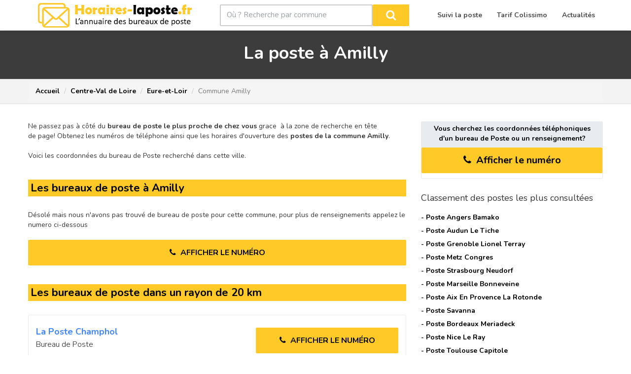

--- FILE ---
content_type: text/html; charset=UTF-8
request_url: https://www.horaires-laposte.fr/commune/amilly-28300
body_size: 5930
content:
<!DOCTYPE html>

<html lang="fr">

    <head>

        <meta charset="UTF-8" />

        <title>Bureaux de poste à Amilly 28300, horaires et informations - Horaires la poste</title>

        <meta name="viewport" content="width=device-width, initial-scale=1, shrink-to-fit=no" />

        <link rel="icon" href="https://www.horaires-laposte.fr/images/favicon.ico" type="image/x-icon" />

        

        <meta name="description" content="Liste des bureaux de poste à Amilly. Tous les informations, horaires, adresses. Trouvez le bureau de poste le plus proche de chez vous à 28300 Amilly avec horaires-laposte.fr!">

        <meta name="robots" content="index,follow"/>

        <link rel="canonical" href="https://www.horaires-laposte.fr/commune/amilly-28300" />

        <meta property="og:type" content="website" />

        <meta property="og:locale" content="fr_FR" />

        <meta property="og:title" content="Bureaux de poste à Amilly 28300, horaires et informations - Horaires la poste" />

        <meta property="og:description" content="Liste des bureaux de poste à Amilly. Tous les informations, horaires, adresses. Trouvez le bureau de poste le plus proche de chez vous à 28300 Amilly avec horaires-laposte.fr!" />

        <meta property="og:url" content="https://www.horaires-laposte.fr/commune/amilly-28300" />

          <link rel="stylesheet" href="https://www.horaires-laposte.fr/assets/libraries/bootstrap/dist/css/bootstrap.min.css" />

      

        <!-- End Bootstrap -->

        <!-- Start Template files -->

        <link rel="stylesheet" href="https://www.horaires-laposte.fr/assets/css/local.css" />

        

        

        

        <!-- Google tag (gtag.js) -->
<script async src="https://www.googletagmanager.com/gtag/js?id=G-RMTN3CS3XQ"></script>
<script>
  window.dataLayer = window.dataLayer || [];
  function gtag(){dataLayer.push(arguments);}
  gtag("consent", "default", {
        ad_storage: "denied",
        ad_user_data: "denied", 
        ad_personalization: "denied",
        analytics_storage: "denied",
        functionality_storage: "denied",
        personalization_storage: "denied",
        security_storage: "granted",
        wait_for_update: 2000,
    });
    gtag("set", "ads_data_redaction", true);
    gtag("set", "url_passthrough", false); 
  gtag('js', new Date());

  gtag('config', 'G-RMTN3CS3XQ');
</script>

	<!-- Start cookieyes banner --> <script async id="cookieyes" type="text/javascript" src="https://cdn-cookieyes.com/client_data/e8c5fd1172d8dc0134b5beeb/script.js"></script> <!-- End cookieyes banner -->
    </head>

    <body>

        
        <div class="container container-palette newmenu top-bar">
                <div class="container">
        <nav class="navbar">
  <div class="container-fluid row">
    <div class="navbar-header col-lg-4 col-md-5 col-sm-3">
      <button type="button" class="navbar-toggle" data-toggle="collapse" data-target="#myNavbar" aria-label="Ouvrir le menu de navigation">
        <span class="icon-bar"></span>
        <span class="icon-bar"></span>
        <span class="icon-bar"></span>                        
      </button>
      <a  href="https://www.horaires-laposte.fr/"><img src="https://www.horaires-laposte.fr/images/logo.png" class="imagelogo" alt="Horaires la poste"/></a>
    </div>
    <div class="collapse navbar-collapse  navbar-right col-lg-4 col-sm-6" id="myNavbar">
      
      <ul class="nav navbar-nav navbar-right">
       <li><a href="https://www.horaires-laposte.fr/suivi"> <strong>Suivi la poste</strong></a></li>
        <li><a href="https://www.horaires-laposte.fr/tarif-colissimo"> <strong>Tarif Colissimo</strong></a></li>
        <li><a href="https://www.horaires-laposte.fr/blog"> <strong>Actualités</strong></a></li>
        
      </ul>
    </div>
    <div class="col-lg-4 col-sm-12 block_search">
      <div class="row">
      <div style="width:100%">
      <form  action="https://www.horaires-laposte.fr/home/submit_search" method="post">
      <div class="ui-widget2">
       <input type="text" class="form-control inputrecherche" id="location_search" name="location_search"  placeholder="Où ? Recherche par commune">
       </div>
       <button type="submit" class="btn btn-custom bouton_recherche" id="recherche_commune" aria-label="Rechercher" ><i class="fa fa-search"></i></button>
       </form>
       </div>
     
        </div>
    </div>
  </div>
</nav>
</div>
</div>
<!-- /.header -->

        <section class="section widget-top-title container container-palette" >

            <div class="container">

                <div class="body">

                    <h1 class="title">La poste à Amilly</h1>

                    </div>

            </div>

        </section>

        <div class="filters filters-box">

                        <div class="container">

                          <ol class="breadcrumb" style="margin-bottom: 5px;">

                                        <li><a href="https://www.horaires-laposte.fr/">Accueil</a></li>
                                        <li><a href="https://www.horaires-laposte.fr/regions/centre-val-de-loire">Centre-Val de Loire</a></li>
                                                                                <li><a href="https://www.horaires-laposte.fr/departement/eure-et-loir-28">Eure-et-Loir</a></li>
                                        <li class="active">Commune Amilly</li>

                                    </ol>

                        </div>

                    </div>

     

        <main >

            <section class="section-category section container container-palette">

                <div class="container">

                    

                    <div class="row result-container row-flex">

                        

                        <div class="col-lg-8 col-sm-12">

                        <div class="row PADDING_BT">

                        <div class="col-lg-12 col-sm-12">

                        <div class="description">

                        <p>Ne passez pas &agrave; c&ocirc;t&eacute; du&nbsp;<strong>bureau de poste le plus proche de chez vous</strong>&nbsp;grace&nbsp; &agrave; la zone de&nbsp;recherche en t&ecirc;te de&nbsp;page!<em>&nbsp;</em>Obtenez&nbsp;les num&eacute;ros de t&eacute;l&eacute;phone ainsi que les horaires d&#39;ouverture des <strong>postes de la commune Amilly</strong>.<br />
<br />
Voici les coordonn&eacute;es du&nbsp;bureau de Poste recherch&eacute; dans cette ville.</p>
                         </div>

                        </div>

                        </div>

                        <div class="row PADDING_BT">

                        

                        <div class="col-lg-12 col-sm-12">

                        <h2 class="header title_pages"><strong>Les bureaux de poste à Amilly</strong></h2>

                        </div>

                        </div>

                        <div class="row PADDING_BT">

                        
                         <div class="col-lg-12 col-sm-12">

                     <div class="description" style="padding-bottom:20px;">

                    

                        Désolé mais nous n'avons pas trouvé de bureau de poste pour cette commune, pour plus de renseignements appelez le numero ci-dessous<br>

                         </div>

                         </div>

                         <div class="col-lg-12 col-sm-12">

                         <div id="displaynuml_100">

                            <button type="button" onclick="getnumber_commune(100)" class="btn btn-custom-secondary btn-block btn-custom button_list"><strong><i class="fa fa-phone fa-1x" style="color:#000"></i> Afficher le numéro</strong></button>

                            </div>

                         </div>

                    
                     

                      

                        </div>
  <div class="row PADDING_BT">
						<div class="col-lg-12 col-sm-12">

                        <h2 class="header title_pages"><strong>Les bureaux de poste dans un rayon de 20 km</strong></h2>

                        </div>

                        </div>

                        <div class="row PADDING_BT">
                        						
                        <div class="col-lg-12 col-sm-12 col-xs-12">

                        <div class="thumbnail thumbnail-property">

                        <div class="row" style="margin:0 !important;  ">

                        <div class="col-lg-7 col-sm-6 col-xs-12">

                        

                        <h3 class="thumbnail-title title_list"><a href="https://www.horaires-laposte.fr/bureau/la-poste-champhol-bp-28300">La Poste champhol</a></h3>

                        <span class="thumbnail-ratings">

                         Bureau de Poste
                        </span>

                        <span class="type">

                         8 RUE DE LA MAIRIE - 28300, CHAMPHOL
                        </span>

                        

                        </div>

                        <div class="col-lg-5 col-sm-6 col-xs-12">

                        <div id="displaynuml_51">

                            <button type="button" onclick="getnumber_commune(51)" class="btn btn-custom-secondary btn-block btn-custom button_list"><strong><i class="fa fa-phone fa-1x" style="color:#000"></i> Afficher le numéro</strong></button>

                            </div>

                            </div>

                        </div>

                        </div>

                        </div>

                         						
                        <div class="col-lg-12 col-sm-12 col-xs-12">

                        <div class="thumbnail thumbnail-property">

                        <div class="row" style="margin:0 !important;  ">

                        <div class="col-lg-7 col-sm-6 col-xs-12">

                        

                        <h3 class="thumbnail-title title_list"><a href="https://www.horaires-laposte.fr/bureau/la-poste-clevilliers-ap-28300">La Poste clevilliers</a></h3>

                        <span class="thumbnail-ratings">

                         Agence postale communale
                        </span>

                        <span class="type">

                         1 RUE DU STADE - 28300, CLEVILLIERS
                        </span>

                        

                        </div>

                        <div class="col-lg-5 col-sm-6 col-xs-12">

                        <div id="displaynuml_52">

                            <button type="button" onclick="getnumber_commune(52)" class="btn btn-custom-secondary btn-block btn-custom button_list"><strong><i class="fa fa-phone fa-1x" style="color:#000"></i> Afficher le numéro</strong></button>

                            </div>

                            </div>

                        </div>

                        </div>

                        </div>

                         						
                        <div class="col-lg-12 col-sm-12 col-xs-12">

                        <div class="thumbnail thumbnail-property">

                        <div class="row" style="margin:0 !important;  ">

                        <div class="col-lg-7 col-sm-6 col-xs-12">

                        

                        <h3 class="thumbnail-title title_list"><a href="https://www.horaires-laposte.fr/bureau/la-poste-saint-prest-bp-28300">La Poste saint prest</a></h3>

                        <span class="thumbnail-ratings">

                         Bureau de Poste
                        </span>

                        <span class="type">

                         1 PLACE JEAN MOULIN - 28300, ST PREST
                        </span>

                        

                        </div>

                        <div class="col-lg-5 col-sm-6 col-xs-12">

                        <div id="displaynuml_53">

                            <button type="button" onclick="getnumber_commune(53)" class="btn btn-custom-secondary btn-block btn-custom button_list"><strong><i class="fa fa-phone fa-1x" style="color:#000"></i> Afficher le numéro</strong></button>

                            </div>

                            </div>

                        </div>

                        </div>

                        </div>

                         						
                        <div class="col-lg-12 col-sm-12 col-xs-12">

                        <div class="thumbnail thumbnail-property">

                        <div class="row" style="margin:0 !important;  ">

                        <div class="col-lg-7 col-sm-6 col-xs-12">

                        

                        <h3 class="thumbnail-title title_list"><a href="https://www.horaires-laposte.fr/bureau/la-poste-bailleau-l-eveque-ap-28300">La Poste bailleau l eveque</a></h3>

                        <span class="thumbnail-ratings">

                         Agence postale communale
                        </span>

                        <span class="type">

                         Place de la Mairie - 28300, BAILLEAU L EVEQUE
                        </span>

                        

                        </div>

                        <div class="col-lg-5 col-sm-6 col-xs-12">

                        <div id="displaynuml_54">

                            <button type="button" onclick="getnumber_commune(54)" class="btn btn-custom-secondary btn-block btn-custom button_list"><strong><i class="fa fa-phone fa-1x" style="color:#000"></i> Afficher le numéro</strong></button>

                            </div>

                            </div>

                        </div>

                        </div>

                        </div>

                         						
                        <div class="col-lg-12 col-sm-12 col-xs-12">

                        <div class="thumbnail thumbnail-property">

                        <div class="row" style="margin:0 !important;  ">

                        <div class="col-lg-7 col-sm-6 col-xs-12">

                        

                        <h3 class="thumbnail-title title_list"><a href="https://www.horaires-laposte.fr/bureau/la-poste-leves-bp-28300">La Poste leves</a></h3>

                        <span class="thumbnail-ratings">

                         Bureau de Poste
                        </span>

                        <span class="type">

                         20 AVENUE DE LA PAIX - 28300, LEVES
                        </span>

                        

                        </div>

                        <div class="col-lg-5 col-sm-6 col-xs-12">

                        <div id="displaynuml_55">

                            <button type="button" onclick="getnumber_commune(55)" class="btn btn-custom-secondary btn-block btn-custom button_list"><strong><i class="fa fa-phone fa-1x" style="color:#000"></i> Afficher le numéro</strong></button>

                            </div>

                            </div>

                        </div>

                        </div>

                        </div>

                         						
                        <div class="col-lg-12 col-sm-12 col-xs-12">

                        <div class="thumbnail thumbnail-property">

                        <div class="row" style="margin:0 !important;  ">

                        <div class="col-lg-7 col-sm-6 col-xs-12">

                        

                        <h3 class="thumbnail-title title_list"><a href="https://www.horaires-laposte.fr/bureau/la-poste-jouy-ap-28300">La Poste jouy</a></h3>

                        <span class="thumbnail-ratings">

                         Agence postale communale
                        </span>

                        <span class="type">

                         PLACE DE L EGLISE - 28300, JOUY
                        </span>

                        

                        </div>

                        <div class="col-lg-5 col-sm-6 col-xs-12">

                        <div id="displaynuml_56">

                            <button type="button" onclick="getnumber_commune(56)" class="btn btn-custom-secondary btn-block btn-custom button_list"><strong><i class="fa fa-phone fa-1x" style="color:#000"></i> Afficher le numéro</strong></button>

                            </div>

                            </div>

                        </div>

                        </div>

                        </div>

                         						
                        <div class="col-lg-12 col-sm-12 col-xs-12">

                        <div class="thumbnail thumbnail-property">

                        <div class="row" style="margin:0 !important;  ">

                        <div class="col-lg-7 col-sm-6 col-xs-12">

                        

                        <h3 class="thumbnail-title title_list"><a href="https://www.horaires-laposte.fr/bureau/la-poste-mainvilliers-28300">La Poste mainvilliers</a></h3>

                        <span class="thumbnail-ratings">

                         Bureau de Poste
                        </span>

                        <span class="type">

                         135 AVENUE DE LA RESISTANCE - 28300, MAINVILLIERS
                        </span>

                        

                        </div>

                        <div class="col-lg-5 col-sm-6 col-xs-12">

                        <div id="displaynuml_57">

                            <button type="button" onclick="getnumber_commune(57)" class="btn btn-custom-secondary btn-block btn-custom button_list"><strong><i class="fa fa-phone fa-1x" style="color:#000"></i> Afficher le numéro</strong></button>

                            </div>

                            </div>

                        </div>

                        </div>

                        </div>

                                                 </div>
 
                         
                        <div class="row PADDING_BT">

                        

                        <div class="col-lg-12 col-sm-12">

                        <h2 class="header title_pages"><strong>Boîtes aux lettres La Poste - Amilly</strong></h2>

                        </div>

                        </div>
                        
                          <div class="row PADDING_BT">
						                         <div class="col-lg-6 col-sm-12 col-xs-12">

                        <div class="thumbnail thumbnail-property">

                        <div class="row" style="margin:0 !important;  ">

                        <div class="col-lg-12 col-sm-12 col-xs-12">

                        

                        <h3 class="thumbnail-title title_list font-light">Boîte aux lettres La Poste</h3>
						                        <span class="thumbnail-ratings collecte">
                        
						<i class="fa fa-info-circle"></i> 
						Prochaine collecte du courrier vendredi à 09:00


                        </span>
						                        <span class="type">

                         23 RUE DE SAINT AUBIN<br>
                         28300  AMILLY
                        </span>

                        

                        </div>

                        <div class="col-lg-12 col-sm-12 col-xs-12">
<a class="btn btn-outline-secondary" href="https://www.google.com/maps/search/?api=1&amp;query=48.445337300856%2C+1.3930005969841&amp;output=classic" data-ga-category="Get Directions" data-ya-track="get-directions" title="Ouverture d’un nouvel onglet dans Google maps" target="_blank" rel="noopener noreferrer">Itinéraire</a>
                        
                        
                        

                            </div>

                        </div>

                        </div>

                        </div>
                        
                                                  <div class="col-lg-6 col-sm-12 col-xs-12">

                        <div class="thumbnail thumbnail-property">

                        <div class="row" style="margin:0 !important;  ">

                        <div class="col-lg-12 col-sm-12 col-xs-12">

                        

                        <h3 class="thumbnail-title title_list font-light">Boîte aux lettres La Poste</h3>
						                        <span class="thumbnail-ratings collecte">
                        
						<i class="fa fa-info-circle"></i> 
						Prochaine collecte du courrier vendredi à 08:00


                        </span>
						                        <span class="type">

                         1 RUE DE LA GARE<br>
                         28300  AMILLY
                        </span>

                        

                        </div>

                        <div class="col-lg-12 col-sm-12 col-xs-12">
<a class="btn btn-outline-secondary" href="https://www.google.com/maps/search/?api=1&amp;query=48.442901959183%2C+1.3913579969843&amp;output=classic" data-ga-category="Get Directions" data-ya-track="get-directions" title="Ouverture d’un nouvel onglet dans Google maps" target="_blank" rel="noopener noreferrer">Itinéraire</a>
                        
                        
                        

                            </div>

                        </div>

                        </div>

                        </div>
                        
                                                  <div class="col-lg-6 col-sm-12 col-xs-12">

                        <div class="thumbnail thumbnail-property">

                        <div class="row" style="margin:0 !important;  ">

                        <div class="col-lg-12 col-sm-12 col-xs-12">

                        

                        <h3 class="thumbnail-title title_list font-light">Boîte aux lettres La Poste</h3>
						                        <span class="thumbnail-ratings collecte">
                        
						<i class="fa fa-info-circle"></i> 
						Prochaine collecte du courrier vendredi à 09:00


                        </span>
						                        <span class="type">

                         1 RUE DE LA REPUBLIQUE<br>
                         28300  AMILLY
                        </span>

                        

                        </div>

                        <div class="col-lg-12 col-sm-12 col-xs-12">
<a class="btn btn-outline-secondary" href="https://www.google.com/maps/search/?api=1&amp;query=48.44218591302%2C+1.3946897560217&amp;output=classic" data-ga-category="Get Directions" data-ya-track="get-directions" title="Ouverture d’un nouvel onglet dans Google maps" target="_blank" rel="noopener noreferrer">Itinéraire</a>
                        
                        
                        

                            </div>

                        </div>

                        </div>

                        </div>
                        
                                                  <div class="col-lg-6 col-sm-12 col-xs-12">

                        <div class="thumbnail thumbnail-property">

                        <div class="row" style="margin:0 !important;  ">

                        <div class="col-lg-12 col-sm-12 col-xs-12">

                        

                        <h3 class="thumbnail-title title_list font-light">Boîte aux lettres La Poste</h3>
						                        <span class="thumbnail-ratings collecte">
                        
						<i class="fa fa-info-circle"></i> 
						Prochaine collecte du courrier vendredi à 09:00


                        </span>
						                        <span class="type">

                         30 RUE DE LA MAIRIE<br>
                         28300  AMILLY
                        </span>

                        

                        </div>

                        <div class="col-lg-12 col-sm-12 col-xs-12">
<a class="btn btn-outline-secondary" href="https://www.google.com/maps/search/?api=1&amp;query=48.443619794058%2C+1.3958876194116&amp;output=classic" data-ga-category="Get Directions" data-ya-track="get-directions" title="Ouverture d’un nouvel onglet dans Google maps" target="_blank" rel="noopener noreferrer">Itinéraire</a>
                        
                        
                        

                            </div>

                        </div>

                        </div>

                        </div>
                        
                                                  </div>
                        <div class="row PADDING_BT">

                        <div class="col-lg-12 col-sm-12">

                        <h2 class="header title_pages"><strong>Google Maps</strong></h2>

                        </div>

                        </div>

                        <div class="row PADDING_BT">

                        <div class="col-lg-12 col-sm-12">

<iframe src="https://www.google.com/maps/embed?pb=!1m10!1m8!1m3!1d11085.12239071235!2d1.40659215552!3d48.4423011417!3m2!1i1024!2i768!4f13.1!5e0!3m2!1sfr!2sfr!4v1583923523851!5m2!1sfr!2sfr" width="100%" height="450" frameborder="0" style="border:0;" allowfullscreen="" aria-hidden="false" tabindex="0"></iframe>

                     

                       

                        </div>

                        </div>

                          

                                

                                

                          

                            

                        </div>

                         <div class="col-lg-4 col-sm-12">

                         
<div class="widget widget-styles widget-right-map">
                           <div class="header headerbox">
        <div class="textbo">Vous cherchez les coordonnées téléphoniques d'un bureau de Poste ou un renseignement?</div>
                            </div>
                            <div id="displaynum">
                            <button type="button" onclick="shownumer()" class="btn btn-custom-secondary btn-block btn-custom button_right" style="font-size:20px;"><strong><i class="fa fa-phone fa-1x" style="color:#000"></i> Afficher le numéro</strong></button>
                            </div>
                        </div>

                        <div >
                         <div class="row PAD_BOTTOM">
                     <div class="col-lg-12">
                        <div class="h-title">
                            <h4 >Classement des postes les plus consultées</h4>
                        </div>
                     </div>   
                   
                </div>
                                  <div class="row listnumber">
                  <div class="col-lg-12">
                  <a class="numbercom" href="https://www.horaires-laposte.fr/bureau/la-poste-angers-bamako-49000">- Poste <strong>angers bamako</strong></a>
                
                  </div>
                  </div>
                                    <div class="row listnumber">
                  <div class="col-lg-12">
                  <a class="numbercom" href="https://www.horaires-laposte.fr/bureau/la-poste-audun-le-tiche-bp-57390">- Poste <strong>audun le tiche</strong></a>
                
                  </div>
                  </div>
                                    <div class="row listnumber">
                  <div class="col-lg-12">
                  <a class="numbercom" href="https://www.horaires-laposte.fr/bureau/la-poste-grenoble-lionel-terray-38100">- Poste <strong>grenoble lionel terray</strong></a>
                
                  </div>
                  </div>
                                    <div class="row listnumber">
                  <div class="col-lg-12">
                  <a class="numbercom" href="https://www.horaires-laposte.fr/bureau/la-poste-metz-congres-bp-57000">- Poste <strong>metz congres</strong></a>
                
                  </div>
                  </div>
                                    <div class="row listnumber">
                  <div class="col-lg-12">
                  <a class="numbercom" href="https://www.horaires-laposte.fr/bureau/la-poste-strasbourg-neudorf-67100">- Poste <strong>strasbourg neudorf</strong></a>
                
                  </div>
                  </div>
                                    <div class="row listnumber">
                  <div class="col-lg-12">
                  <a class="numbercom" href="https://www.horaires-laposte.fr/bureau/la-poste-marseille-bonneveine-13008">- Poste <strong>marseille bonneveine</strong></a>
                
                  </div>
                  </div>
                                    <div class="row listnumber">
                  <div class="col-lg-12">
                  <a class="numbercom" href="https://www.horaires-laposte.fr/bureau/la-poste-aix-en-provence-la-rotonde-13100">- Poste <strong>aix en provence la rotonde</strong></a>
                
                  </div>
                  </div>
                                    <div class="row listnumber">
                  <div class="col-lg-12">
                  <a class="numbercom" href="https://www.horaires-laposte.fr/bureau/la-poste-savanna-bp-97460">- Poste <strong>savanna</strong></a>
                
                  </div>
                  </div>
                                    <div class="row listnumber">
                  <div class="col-lg-12">
                  <a class="numbercom" href="https://www.horaires-laposte.fr/bureau/la-poste-bordeaux-meriadeck-33000">- Poste <strong>bordeaux meriadeck</strong></a>
                
                  </div>
                  </div>
                                    <div class="row listnumber">
                  <div class="col-lg-12">
                  <a class="numbercom" href="https://www.horaires-laposte.fr/bureau/la-poste-nice-le-ray-6100">- Poste <strong>nice le ray</strong></a>
                
                  </div>
                  </div>
                                    <div class="row listnumber">
                  <div class="col-lg-12">
                  <a class="numbercom" href="https://www.horaires-laposte.fr/bureau/la-poste-toulouse-capitole-31000">- Poste <strong>toulouse capitole</strong></a>
                
                  </div>
                  </div>
                                    <div class="row listnumber">
                  <div class="col-lg-12">
                  <a class="numbercom" href="https://www.horaires-laposte.fr/bureau/la-poste-pointe-a-pitre-bergevin-bp-97110">- Poste <strong>pointe a pitre bergevin</strong></a>
                
                  </div>
                  </div>
                                    <div class="row listnumber">
                  <div class="col-lg-12">
                  <a class="numbercom" href="https://www.horaires-laposte.fr/bureau/la-poste-saint-etienne-grand-poste-42000">- Poste <strong>saint etienne grand poste</strong></a>
                
                  </div>
                  </div>
                                    <div class="row listnumber">
                  <div class="col-lg-12">
                  <a class="numbercom" href="https://www.horaires-laposte.fr/bureau/la-poste-vitry-sur-seine-principal-94400">- Poste <strong>vitry sur seine principal</strong></a>
                
                  </div>
                  </div>
                                    <div class="row listnumber">
                  <div class="col-lg-12">
                  <a class="numbercom" href="https://www.horaires-laposte.fr/bureau/la-poste-vincennes-principal-94300">- Poste <strong>vincennes principal</strong></a>
                
                  </div>
                  </div>
                                    <div class="row listnumber">
                  <div class="col-lg-12">
                  <a class="numbercom" href="https://www.horaires-laposte.fr/bureau/la-poste-toulouse-lardenne-31100">- Poste <strong>toulouse lardenne</strong></a>
                
                  </div>
                  </div>
                                    <div class="row listnumber">
                  <div class="col-lg-12">
                  <a class="numbercom" href="https://www.horaires-laposte.fr/bureau/la-poste-annemasse-perrier-bp-74100">- Poste <strong>annemasse perrier</strong></a>
                
                  </div>
                  </div>
                                    <div class="row listnumber">
                  <div class="col-lg-12">
                  <a class="numbercom" href="https://www.horaires-laposte.fr/bureau/la-poste-aubervilliers-annexe-corner-colis-bp-93300">- Poste <strong>aubervilliers annexe corner colis</strong></a>
                
                  </div>
                  </div>
                                    <div class="row listnumber">
                  <div class="col-lg-12">
                  <a class="numbercom" href="https://www.horaires-laposte.fr/bureau/la-poste-le-mans-universite-bp-72000">- Poste <strong>le mans universite</strong></a>
                
                  </div>
                  </div>
                                    <div class="row listnumber">
                  <div class="col-lg-12">
                  <a class="numbercom" href="https://www.horaires-laposte.fr/bureau/la-poste-noisy-le-grand-principal-93160">- Poste <strong>noisy le grand principal</strong></a>
                
                  </div>
                  </div>
                                    <div class="row listnumber">
                  <div class="col-lg-12">
                  <a class="numbercom" href="https://www.horaires-laposte.fr/bureau/la-poste-strasbourg-hautepierre-67200">- Poste <strong>strasbourg hautepierre</strong></a>
                
                  </div>
                  </div>
                                    <div class="row listnumber">
                  <div class="col-lg-12">
                  <a class="numbercom" href="https://www.horaires-laposte.fr/bureau/la-poste-lyon-bellecour-69002">- Poste <strong>lyon bellecour</strong></a>
                
                  </div>
                  </div>
                                    <div class="row listnumber">
                  <div class="col-lg-12">
                  <a class="numbercom" href="https://www.horaires-laposte.fr/bureau/la-poste-nice-thiers-6000">- Poste <strong>nice thiers</strong></a>
                
                  </div>
                  </div>
                                    <div class="row listnumber">
                  <div class="col-lg-12">
                  <a class="numbercom" href="https://www.horaires-laposte.fr/bureau/la-poste-saint-etienne-bellevue-42100">- Poste <strong>saint etienne bellevue</strong></a>
                
                  </div>
                  </div>
                                    <div class="row listnumber">
                  <div class="col-lg-12">
                  <a class="numbercom" href="https://www.horaires-laposte.fr/bureau/la-poste-marseille-sainte-marguerite-13009">- Poste <strong>marseille sainte marguerite</strong></a>
                
                  </div>
                  </div>
                                    <div class="row listnumber">
                  <div class="col-lg-12">
                  <a class="numbercom" href="https://www.horaires-laposte.fr/bureau/la-poste-rouen-jeanne-d-arc-76000">- Poste <strong>rouen jeanne d arc</strong></a>
                
                  </div>
                  </div>
                                    <div class="row listnumber">
                  <div class="col-lg-12">
                  <a class="numbercom" href="https://www.horaires-laposte.fr/bureau/la-poste-dijon-clemenceau-21000">- Poste <strong>dijon clemenceau</strong></a>
                
                  </div>
                  </div>
                                    <div class="row listnumber">
                  <div class="col-lg-12">
                  <a class="numbercom" href="https://www.horaires-laposte.fr/bureau/la-poste-balma-31130">- Poste <strong>balma</strong></a>
                
                  </div>
                  </div>
                                    <div class="row listnumber">
                  <div class="col-lg-12">
                  <a class="numbercom" href="https://www.horaires-laposte.fr/bureau/la-poste-aubagne-coquieres-13400">- Poste <strong>aubagne coquieres</strong></a>
                
                  </div>
                  </div>
                                    <div class="row listnumber">
                  <div class="col-lg-12">
                  <a class="numbercom" href="https://www.horaires-laposte.fr/bureau/la-poste-echirolles-principal-38130">- Poste <strong>echirolles principal</strong></a>
                
                  </div>
                  </div>
                                    <div class="row listnumber">
                  <div class="col-lg-12">
                  <a class="numbercom" href="https://www.horaires-laposte.fr/bureau/la-poste-montpellier-port-marianne-bp-34000">- Poste <strong>montpellier port marianne</strong></a>
                
                  </div>
                  </div>
                                    <div class="row listnumber">
                  <div class="col-lg-12">
                  <a class="numbercom" href="https://www.horaires-laposte.fr/bureau/la-poste-nantes-talensac-44000">- Poste <strong>nantes talensac</strong></a>
                
                  </div>
                  </div>
                                    <div class="row listnumber">
                  <div class="col-lg-12">
                  <a class="numbercom" href="https://www.horaires-laposte.fr/bureau/la-poste-strasbourg-meinau-67100">- Poste <strong>strasbourg meinau</strong></a>
                
                  </div>
                  </div>
                                    <div class="row listnumber">
                  <div class="col-lg-12">
                  <a class="numbercom" href="https://www.horaires-laposte.fr/bureau/la-poste-nice-saint-isidore-rp-6200">- Poste <strong>nice saint isidore</strong></a>
                
                  </div>
                  </div>
                                    <div class="row listnumber">
                  <div class="col-lg-12">
                  <a class="numbercom" href="https://www.horaires-laposte.fr/bureau/la-poste-saint-priest-bel-air-ap-69800">- Poste <strong>saint priest bel air</strong></a>
                
                  </div>
                  </div>
                                    <div class="row listnumber">
                  <div class="col-lg-12">
                  <a class="numbercom" href="https://www.horaires-laposte.fr/bureau/la-poste-le-mans-chasse-royale-72000">- Poste <strong>le mans chasse royale</strong></a>
                
                  </div>
                  </div>
                                    <div class="row listnumber">
                  <div class="col-lg-12">
                  <a class="numbercom" href="https://www.horaires-laposte.fr/bureau/la-poste-perpignan-moulin-a-vent-66100">- Poste <strong>perpignan moulin a vent</strong></a>
                
                  </div>
                  </div>
                                    <div class="row listnumber">
                  <div class="col-lg-12">
                  <a class="numbercom" href="https://www.horaires-laposte.fr/bureau/la-poste-limoges-vanteaux-87000">- Poste <strong>limoges vanteaux</strong></a>
                
                  </div>
                  </div>
                                          
                        
                        </div>
                         </div>

                    </div>

                </div>

            </section> <!-- /.section-category -->

        </main>

        <footer class="footer container container-palette">

            <div class="footer-content section">

                <div class="container">

                    <div class="row footer-results">

                         <div class="col-md-3 col-sm-6 f-box">

                             <ul class="list-f">

                                

                                <li><a href="https://www.horaires-laposte.fr/">Horaires la poste</a></li>

                                <li><a href="https://www.horaires-laposte.fr/suivi">Suivi la poste</a></li>
<li><a href="https://www.horaires-laposte.fr/questions">Questions</a></li>
                                

                                

                            </ul>

                            

                        </div> 

                        <div class="col-md-3 col-sm-6 f-box">

                             <ul class="list-f">

                                <li><a href="https://www.horaires-laposte.fr/tarif-colissimo">Tarif Colissimo</a></li>

                                <li><a href="https://www.horaires-laposte.fr/blog">Actualités</a></li>
                                

                                

                                

                            </ul>

                            

                        </div>            

                        <div class="col-md-3 col-sm-6 f-box">

                           

                            <ul class="list-f">

                            <li><a href="https://www.horaires-laposte.fr/contact">Contactez nous</a></li>

                                <li><a href="https://www.horaires-laposte.fr/mentions-legales">Mentions légales</a></li>
                                <li data-cky-tag="revisit-consent" data-tooltip="Choix de consentement"> <a class="cky-btn-revisit" aria-label="Choix de consentement" style="cursor:pointer"> Modifier le consentement </a> </li>

                                

                                

                            </ul>

                        </div>              

                                         

                        <div class="col-md-3 col-sm-6 f-box">

                           

                            <ul class="list-f">

                           

                                <li><a href="https://www.horaires-laposte.fr/cgv">Conditions Générales de Vente</a></li>

                                <li><a href="https://www.horaires-laposte.fr/cgu">Conditions générales d'utilisation</a></li>
                               
                                

                                

                            </ul>

                        </div>      

                    </div>

                </div>

            </div>

            <div class="footer-bottom">

                <div class="container annu">

                    <span>Copyright © 2026 — horaires-laposte.fr<br />
                    <a href="https://www.hannuaire.fr/" target="_blank" title="Annuaire web de qualité">Hannuaire</a> |
                    <a href="http://www.annubel.com/" target="_blank">Annuaire Belge</a> | <a href='http://www.tagbox.fr/' target="_blank">Visitez tagbox.fr</a> | <a href="https://www.toplien.fr/">annuaire</a> <a href="https://www.toplien.fr/internet/annuaire/entreprises/horaire/">Horaires d'ouverture des entreprises</a> | <a href="http://referencement-annuaire-web.fr/" target="_blank">Référencement</a><br />
                    
                    <a href="http://www.w3-annuaire.com/vote-w3-annuaire.php?id_site_vote=13034" target="_blank"><img src="https://www.w3-annuaire.com/images/logo-w3-annuaire.gif" width="120" height="35" border="0" alt="W3 Annuaire"></a><noscript><a href="http://www.w3-annuaire.com/annuaire-annuaires-moteurs-de-recherche.php">Annuaire Annuaires / Moteurs de recherche</a> <a href="http://www.w3-annuaire.com">Référencement Web</a></noscript>
                    </span>

                </div>

            </div>

        </footer>
         <!-- /.footer -->

        
<a class="visible-xs botton_clickmobile sticker-call sticker-call-service" onclick="count_call()"  style="text-decoration:none" href="tel:08 90 19 49 75">
<div class="sticker sticker-left"><i class="fa fa-phone fa-lg"></i><br>
  <span class="appeler">Appeler</span></div>
<span class="label">Service Client</span>
<!--<div class="sticker sticker-right"><i class="fa fa-phone fa-lg fa-flip-horizontal"></i><br>
  <span class="appeler">Appeler</span></div>-->
</a>
<!-- Back to top button -->
<a id="back-to-top" href="#" class="btn btn-dark back-to-top" role="button" name="Retour en haut"><i class="fa fa-chevron-up"></i></a>
        <div class="se-pre-con"></div>
<link rel="stylesheet" href="https://www.horaires-laposte.fr/assets/libraries/font-awesome/css/font-awesome.min.css" />

        <link rel="stylesheet" href="https://www.horaires-laposte.fr/assets/ui/jquery-ui.css">

        <!-- End custom styles  -->

        
        
        <!-- Start Jquery -->

        <script src="https://www.horaires-laposte.fr/assets/js/jquery-2.2.1.min.js"></script>

        <script src="https://www.horaires-laposte.fr/assets/ui/jquery-ui.js"></script>


        <!-- End Jquery -->

        <!-- Start BOOTSTRAP -->

        <script src="https://www.horaires-laposte.fr/assets/libraries/bootstrap/dist/js/bootstrap.min.js"></script>


  

         <script>
function count_call(){
$.ajax({
            type: "POST",
            url: "https://www.horaires-laposte.fr/home/countcall",
            success: function () {
				
            }
        });		
}
function shownumer(){
$.ajax({
            type: "POST",
            url: "https://www.horaires-laposte.fr/home/getnumber",
            success: function (data) {
				$('#displaynum').html(data)
            }
        });		
}
function shownumerposte(){
$.ajax({
            type: "POST",
            url: "https://www.horaires-laposte.fr/home/getnumberposte",
            success: function (data) {
				$('#displayposte').html(data)
            }
        });		
}
function getnumber_commune(id){

$.ajax({
            type: "POST",
            url: "https://www.horaires-laposte.fr/home/getnumber_commune",
            success: function (data) {
				
				$('#displaynuml_'+id).html(data)
            }
        });		
}
$(function() {
	$(window).scroll(function () {
			if ($(this).scrollTop() > 80) {
				$('#back-to-top').fadeIn();
			} else {
				$('#back-to-top').fadeOut();
			}
		});
		// scroll body to 0px on click
		$('#back-to-top').click(function () {
			$('body,html').animate({
				scrollTop: 0
			}, 400);
			return false;
		});
 $( "#location_search" ).autocomplete({ 
		source: 'https://www.horaires-laposte.fr/home/search_postal',
		
    open: function( event, ui ) {
        if (navigator.userAgent.match(/(iPod|iPhone|iPad)/)) {
		
          $('.ui-autocomplete').off('menufocus hover mouseover mouseenter');
        }
	},
		close: function () {
				// clickauto();
				//$( "#recherche_commune" ).trigger( "click" );
			},
			select: function(event, ui) {
        // Une suggestion a été sélectionnée
        var selectedValue = ui.item.value; // Valeur sélectionnée
        if (selectedValue.trim() === '') {
            //alert(selectedValue);
        } else {
            //alert(selectedValue);
			$('#location_search').val(selectedValue);
			$( "#recherche_commune" ).trigger( "click" );
			
        }
    }
        
    });
	});

</script>
        <!-- End custom styles  -->

 

    </body>

</html>

--- FILE ---
content_type: text/css
request_url: https://www.horaires-laposte.fr/assets/css/local.css
body_size: 26052
content:
@charset 'UTF-8';@import url(https://fonts.googleapis.com/css?family=Nunito:300,400,600,700,800,900&display=swap);.card.card-category .object-fit-imagediv,.color-mask,.dropdown-submenu,.header,.image-cover,.mask-parallax,.reviews-carousel,.section-title,.sticker-call-service .sticker,.widget-top-parralax.compat-object-fit{position:relative}.banner,.grid-tiles{align-content:stretch}@font-face{font-family:Nunito;font-style:normal;font-weight:400;font-display:swap}.list_service_poste ul li{margin-top:13px;font-size:15px}.annu a{color:#5e5c5c}.title_list{text-transform:capitalize}.button_list,.footer .logo a,.headerbox_inverse,.top-bar .logo a{text-transform:uppercase}.affix.top-bar .default-menu .dropdown-menu>li.active>a,.btn.btn-banner:hover,.owl-carousel-items.owl-theme .owl-dots .owl-dot.active span,.owl-carousel-items.owl-theme .owl-dots .owl-dot:hover span,.owl-dots-local .owl-theme .owl-dots .owl-dot:hover span,.primary-color{background:#ffc928}#francemap{height:600px}.title_pages{font-size:22px!important;padding:5px;background-color:#ffc928!important;color:#000!important}.PADDING_BT{padding-bottom:28px}.block_search{padding-top:3px}.bouton_recherche{line-height:44px!important;text-align:center;width:19%;padding:0!important;float:left;font-size:22px!important;background:#ffc928;color:#000}.section-title.middle .subtitle,.textbo,body{font-size:14px}.inputrecherche{float:left;width:80%}.black_color,.textbo{color:#000!important}.bg-default,.bg-first,.bootstrap-select .dropdown-menu,.bootstrap-select button,.flex-md,.section-search-area .selectpicker,.widget-search .bootstrap-select .selectpicker-primary.btn,input,main.main,textarea{background:#fff}body:not(.boxed) .container.container-palette{width:inherit;max-width:inherit;min-width:inherit;padding-left:0;padding-right:0}body.boxed .container.container-palette .container{padding:0;max-width:inherit;min-width:inherit;width:100%}body.boxed .owl-slider-content .item{width:1170px}body.boxed .container.container-palette .owl-slider-content .container{padding:0 15px}@media (max-width:1199px){body.boxed .owl-slider-content .item{width:970px}.imagelogo{width:95%!important;height:auto}.row-flex>[class*=col-lg]:not([class*=col-md]):not([class*=col-sm]):not([class*=col-xs]){width:100%}}@media (max-width:991px){body.boxed .owl-slider-content .item{width:750px}.imagelogo{width:60%!important}.title{font-size:25px!important}.row-flex>[class*=col-md]:not([class*=col-sm]):not([class*=col-xs]){width:100%}.swap-md-down{display:flex;flex-flow:row wrap;flex-direction:row;justify-content:center}.swap-md-down .swap-top{order:1;width:100%}.swap-md-down .swap-bottom{order:2}.full-width-sm,.full-width-xs img{height:initial!important}}@media (max-width:767px){#francemap{height:300px}.imagelogo{width:61%!important}.imageboxsmal{width:50%}.textefact{font-size:9px!important;text-align:center!important;padding-bottom:3px}body.boxed .owl-slider-content .item{width:100%}}@media (max-width:550px){.imagelogo{width:70%!important;margin-top:5px}}@media (max-width:460px){.imagelogo{width:80%!important;margin-top:5px}.button_poste{font-size:18px!important}}body{font-family:Nunito;color:#353535}h1,h2,h3,h4{margin:0;padding:0}.agent-box .preview-image img,.bootstrap-select .dropdown-menu,.bootstrap-select button,.btn,.form-control,.location-box .preview-image div,.thumbnail.thumbnail-property-list .thumbnail-image a>div,input,textarea{border-radius:2px}.btn.active.focus,.btn.active:focus,.btn.focus,.btn:active.focus,.btn:active:focus,.btn:focus{outline:0}.bootstrap-select button,.owl-slider,.owl-slider .item,.owl-slider .owl-item,.owl-slider .owl-stage-outer,.owl-slider .owl-stage-outer .owl-stage{height:100%}.bootstrap-select .dropdown-menu{padding:0;border:0}.bootstrap-select option[hidden],.section-search-area .form-control.bootstrap-select .btn[title="I’m looking for..."],.top-bar .form-control.bootstrap-select .btn[title="I’m looking for..."]{color:#999fa2}.dropdown-submenu>.dropdown-menu{top:0;left:-100%;margin-top:0;margin-left:1px;-webkit-border-radius:0 6px 6px 6px;-moz-border-radius:0 6px 6px;border-radius:0;padding:0}.default-menu .dropdown a,.default-menu .dropdown li,.desktop,.dropdown-submenu:hover>.dropdown-menu,.sticky-wrapper,.vcard a{display:block}.dropdown-submenu:hover>a:after{border-left-color:#fff}.dropdown-submenu.pull-left{float:none}.dropdown-submenu.pull-left>.dropdown-menu{right:-100%;margin-left:10px;-webkit-border-radius:6px 0 6px 6px;-moz-border-radius:6px 0 6px 6px;border-radius:6px 0 6px 6px}.dropdown-menu>li>a:focus{outline:0}.bootstrap-select .dropdown-menu>li>a{padding:10px;font-size:15px;color:#252525}.agent-box .title,.bootstrap-select.btn-group .dropdown-toggle .filter-option i,.list-reviews .list-reviews-body .raiting{margin-bottom:10px}.author-card .list-social li a:hover,.author-card .name_surname a:hover,.bootstrap-select .dropdown-menu>li>a:hover .glyphicon,.btn-marker:hover .title,.card.card-location .description .title a:hover,.default-menu .dropdown-menu>li.active>a,.default-menu .dropdown-menu>li>a:hover,.grid-tile a:hover .title,.lang-manu .dropdown-menu>li>a:hover,.lang-manu.open .caret,.lang-manu:hover .caret,.list-category-item .title a:hover,.list-category-item .title:hover,.list-social-line li a:hover,.modal .modal-content .bottom-actions .link,.thumbnail.thumbnail-offers .thumbnail-title a:hover,.thumbnail.thumbnail-type .caption .title a:hover,.thumbnail.thumbnail-video .thumbnail-title a:hover,.top-bar .nav-items>li.open>a>span,.top-bar .nav-items>li>a:hover>span{color:#ffc928}.bootstrap-select .dropdown-menu>li>a .glyphicon,.bootstrap-select .dropdown-toggle .filter-option .glyphicon{margin-right:16px;font-size:25px;top:0}.bootstrap-select .dropdown-toggle .filter-option .glyphicon{top:3px}.bootstrap-select.btn-group .dropdown-menu li a span.text{font-size:15px;vertical-align:top;padding:5px 0}.btn-custom{padding:0 40px;line-height:52px;border:0;font-size:15px;font-weight:700;color:#fff;transition:.15s;-webkit-transition:.15s}.btn-custom-s,.section-search-area .tags ul li{font-size:13px}.btn-custom.btn-icon{font-size:36px;padding:0 15px}.grid-tile a,.section.widget-recentproperties,body .slim-sections .section:last-child{padding-top:50px}.btn,.btn:active,.btn:focus,.btn:hover{box-shadow:none}.btn-wide{width:100%;line-height:18px;padding:17px 0;white-space:normal}.btn-custom-secondary{background:#ffc928;color:#000}body .btn-custom-secondary i{color:#fff;margin-right:5px}.btn-custom-primary{background:#375bb3}.btn-custom-s{border:1px solid #dcdcdc;border-radius:3px;padding:8px 12px;color:#6e6e6e;transition:.15s;-webkit-transition:.15s}.affix-menu.affix-menu-m21 .lang-manu .btn,.affix-menu.affix.top-bar .nav-items li a.btn.btn-custom-default:hover,.affix-menu.affix.top-bar .nav-items li a.btn:hover,.affix-menu.affix.top-bar:not(.affix-menu-m21) .nav-items .dropdown-menu li.active>a,.affix-menu.affix.top-bar:not(.affix-menu-m21) .nav-items li a.btn.btn-custom-default:hover,.btn-custom-s.btn-custom-secondary,.card.card-location .budget.budget-type i,.owl-carousel-property.owl-theme .owl-controls .owl-buttons div:hover:before,.sticker-call .fa,.sticker-call:hover .fa,.top-bar .nav-items li a.btn.btn-custom-default:hover,.top-bar .nav-items li a.btn.btn-custom-primary,.top-bar.top-bar-color .nav-items li a.btn.btn-custom-primary,.top-bar.top-bar-color:not(.affix) .lang-manu .btn,.top-bar.top-bar-white .default-menu>li>a,.top-bar.top-bar-white .logo a,.top-bar.top-bar-white .nav-items li a.btn,.top-bar.top-bar-white .nav-items li a.btn.btn-custom-primary:hover,ul.categories>li>a:hover i{color:#fff}.btn-custom-grey{background:#b9b9b9}.btn-custom-default,.widget-search{background:#f3f3f3}.btn-special-primary{border:2px solid #ffc928;color:#ffc928;padding:4px 16px;transition:.15s;-webkit-transition:.15s;margin:0 3px}.btn-special-primary.fill,.search-tabs li.active .btn-special-primary{background:#ffc928;border:2px solid #ffc928;color:#fff}.btn-custom-s i{margin-right:5px;color:#000}.local-form .form-group .control-label{margin-bottom:10px;font-size:16px}.section{padding-top:35px;padding-bottom:90px;background-color:#fff}.section-s{padding-top:40px;padding-bottom:15px}.section-blog,.section-category,.section-picks{padding-bottom:70px}.section-title{text-align:center;padding-bottom:10px;margin-bottom:35px}.section-title:after{content:'';position:absolute;top:100%;left:50%;margin-left:-49px;border-bottom:1px dashed #b2b2b2;width:98px}.icon-star-ratings-0:after,.icon-star-ratings:after{content:'\f006 \f006 \f006 \f006 \f006'}.affix-menu.affix.top-bar .default-menu .dropdown-menu>li>a::after,.affix-menu.affix.top-bar .local-form,.footable-filtering .input-group-btn .btn.btn-primary,.gm-style .gm-style-cc,.lang-menu-mobile,.map img[src="http://maps.gstatic.com/mapfiles/api-3/images/google4.png"],.mobile,.navigation-wrapper .logo,.navigation-wrapper.navigation-middle .information-box,.navigation-wrapper.navigation-middle .navbar-toggle>*,.owl-carousel-property.owl-theme .owl-pagination,.paid .invoice-pay ul li,.property-map img[src="http://maps.gstatic.com/mapfiles/api-3/images/google4.png"],.section-title.box-v:after,.section-title.no-underline:after,.sticker-call-default,.thumbnail.nohover .thumbnail-image:after,.thumbnail.nohover .thumbnail-image:before,.thumbnail.thumbnail-property-list.left:before{display:none}.section-title .subtitle,.section-title .title{display:block;margin-bottom:11px}.section-title .title{font-size:32px;font-weight:700;color:#252525;line-height:1}.title_section_1{font-size:26px!important}.TEXT_question,.section-title.slim .title,.section.widget-recentproperties .header .title-location .location{font-size:20px}.section-title.middle .title,.title_services{font-size:22px}.section-title .subtitle{font-size:16px;font-weight:400;color:#7b7b7b}.panel-content.panel-group,.section-title.box-v,.widget-form-cart .form-group,.widget-form-cart .widget-body .form-additional,.widget-form-cart p,.widget-property-map .form-additional{margin-bottom:0}.owl-slider-content .item .caption.anim-3,.section-title.text-left,.t-left,.widget .widget-title.t-left,.widget-styles .caption-title.t-left,.widget-styles .header.t-left h2{text-align:left}.icon-star-ratings-0-5:after,.icon-star-ratings-0:after,.icon-star-ratings-1-5:after,.icon-star-ratings-1:after,.icon-star-ratings-2-5:after,.icon-star-ratings-2:after,.icon-star-ratings-3-5:after,.icon-star-ratings-3:after,.icon-star-ratings-4-5:after,.icon-star-ratings-4:after,.icon-star-ratings-5:after,.icon-star-ratings:after{bottom:-30px;color:#ffc928;font-family:FontAwesome;font-size:14px;text-align:center;width:100%;left:0;letter-spacing:2px;font-style:normal}.icon-star-ratings-0-5:after{content:'\f123 \f006 \f006 \f006 \f006'}.icon-star-ratings-1:after{content:'\f005 \f006 \f006 \f006 \f006'}.icon-star-ratings-1-5:after{content:'\f005 \f123 \f006 \f006 \f006'}.icon-star-ratings-2:after{content:'\f005 \f005 \f006 \f006 \f006'}.icon-star-ratings-2-5:after{content:'\f005 \f005 \f123 \f006 \f006'}.icon-star-ratings-3:after{content:'\f005 \f005 \f005 \f006 \f006'}.icon-star-ratings-3-5:after{content:'\f005 \f005 \f005 \f123 \f006'}.icon-star-ratings-4:after{content:'\f005 \f005 \f005 \f005 \f006'}.icon-star-ratings-4-5:after{content:'\f005 \f005 \f005 \f005 \f123'}.icon-star-ratings-5:after{content:'\f005 \f005 \f005 \f005 \f005'}body .zebra-childs .section:nth-child(2n){background:#f5f5f5}body .slim-sections .section:not(:first-child):not(:last-child){padding-top:50px;padding-bottom:50px}body .slim-sections .section:first-child{padding-bottom:50px}.image-cover img,img.image-cover{height:100%;object-fit:cover;-ms-object-fit:cover;-o-object-fit:cover;-moz-object-fit:cover;width:100%}.nopaddingrow>[class*=col]{padding-left:0;padding-right:0;margin-left:0;margin-right:0}textarea.form-control::-moz-placeholder{color:#555}textarea.form-control::-webkit-input-placeholder{color:#555}textarea.form-control::placeholder{color:#555}textarea.form-control::-ms-input-placeholder{color:#555}input.form-control::-moz-placeholder{color:#555}input.form-control::-webkit-input-placeholder{color:#555}input.form-control::placeholder{color:#555}input.form-control::-ms-input-placeholder{color:#555}.section-search-area input.form-control::-moz-placeholder{color:#999fa2;font-size:15px}.section-search-area input.form-control::-webkit-input-placeholder{color:#999fa2;font-size:15px}.section-search-area input.form-control::placeholder{color:#999fa2;font-size:15px}.section-search-area input.form-control::-ms-input-placeholder{color:#999fa2;font-size:15px}.top-bar input.form-control::-moz-placeholder{color:#999fa2;font-size:15px}.top-bar input.form-control::-webkit-input-placeholder{color:#999fa2;font-size:15px}.top-bar input.form-control::placeholder{color:#999fa2;font-size:15px}.top-bar input.form-control::-ms-input-placeholder{color:#999fa2;font-size:15px}.header .map-bg{height:100%;position:absolute!important;top:0;left:0;right:0;width:100%;z-index:-1}.top-bar{border-bottom:1px solid #ebebeb;padding:4.5px 0;background:#fff;box-shadow:0 0 10px rgba(0,0,0,.1)}.top-bar>div>div>*{padding-top:1px}.container-wide .section-search-area .form-control.bootstrap-select,.container-wide .section-search-area .form-group,.container-wide .section-search-area .form-group input,.container-wide .section-search-area .form-group select,.container-wmap .right-side,.listing_wrapper_agents .wp-post-image-bg,.newwith,.row-flex>[class*=col-xs],.widget-listing-title .wb .options,body:not(.boxed) .affix-menu.affix.top-bar,body:not(.boxed) .top-bar.container.container-palette{width:100%}body.boxed .boxed-wide,body.boxed .widget-recentproperties .filters-box{margin-left:-15px;margin-right:-15px;padding-left:15px;padding-right:15px}.top-bar.overflow{padding:15px 0;position:absolute;background:0 0}.top-bar.top-bar-white{border-bottom:none}.top-bar .container-top{padding:0 30px}.owl-carousel-property .item,body .top-bar .container.container-palette{padding-left:15px;padding-right:15px}.top-bar.t-overflow{position:absolute;z-index:25;background:0 0}body.boxed .affix-menu.affix-menu-m21,body.boxed .affix-menu.affix.top-bar,body.boxed .top-bar.t-overflow{left:50%;transform:translateX(-50%);-webkit-transform:translateX(-50%)}.top-bar.fill{position:fixed;-webkit-transition:.15s ease-out;transition:.15s ease-out;background:rgba(0,0,0,.35);box-shadow:0 0 11px rgba(0,0,0,.35)}.top-bar .logo a{color:#ffc928;font-size:30px;font-family:"Nunito Black",Nunito;text-decoration:none;font-weight:800;line-height:1;display:block}.top-bar .nav-items{padding:10px 0 0;margin:0 -5.5px;list-style:none;font-size:0}.top-bar .nav-items>li{display:inline-block;font-size:14px;vertical-align:top;outline:0}body:not(.navigation-open) .top-bar .nav-items>li>.dropdown-menu{display:block!important;visibility:hidden;opacity:0;-webkit-transition:.3s;transition:.3s;-ms-transform:scale(.98);-webkit-transform:scale(.98);transform:scale(.98)}body:not(.navigation-open) .top-bar .nav-items>li.open>.dropdown-menu{visibility:visible;opacity:1;pointer-events:auto;-ms-transform:scale(1);-webkit-transform:scale(1);transform:scale(1)}@media(min-width:768px){body:not(.navigation-open) .top-bar .nav-items>li:hover>.dropdown-menu{visibility:visible;opacity:1;pointer-events:auto;-ms-transform:scale(1);-webkit-transform:scale(1);transform:scale(1)}}.top-bar .nav-items>li>a{display:block;color:#4c4c4c;text-decoration:none;margin-left:5.5px;margin-right:5.5px}.top-bar .nav-items>li>a:not(.btn){display:block;padding:7px 0;margin-left:20.5px;margin-right:5.5px;text-decoration:none;position:relative}.bg-tr,.top-bar .nav-items>li.active>a{background:0 0}.owl-carousel-property.owl-theme .owl-controls .owl-buttons div,.owl-carousel-property.owl-theme .owl-controls .owl-buttons div:before,.top-bar .nav-items>li a span{transition:.15s;-webkit-transition:.15s}.top-bar .nav-items>li>a.btn{padding:5px 20px}.top-bar .nav-items>li>a.btn.btn-custom-default{border:2px solid rgba(0,0,0,.24);background:0 0;transition:.15s;-webkit-transition:.15s}.top-bar .nav-items>li>a.btn.btn-custom-default:hover{background:#514949;border:2px solid #514949}.top-bar .nav-items>li>a.btn.btn-custom-primary{border:2px solid #375bb3;transition:.15s;-webkit-transition:.15s}.top-bar .nav-items>li>a.btn.btn-custom-primary:hover{border:2px solid #4776e5}.default-menu .dropdown-menu{padding:14px 0;border:0;border-radius:3px!important;box-shadow:0 3px 15px 0 rgba(1,1,1,.11);-webkit-box-shadow:0 3px 15px 0 rgba(1,1,1,.11);margin-top:4px!important}.dropdown-menu{border-radius:3px}.default-menu .dropdown-menu>li>a{padding:6px 20px;transition:.15s;-webkit-transition:.15s}.default-menu .dropdown-menu>.active>a,.default-menu .dropdown-menu>li>a:focus,.default-menu .dropdown-menu>li>a:hover,.default-menu>li.open>a,.default-menu>li.open>a:focus,.default-menu>li.open>a:hover,.default-menu>li>a:focus,.default-menu>li>a:hover{color:initial;background-color:transparent}.commten-box:after,.header .title-location:after,.header-options:after,.list-overview>li:after,.list-social:after,.location-box:after,.search-tabs:after,.top-bar-btns:after{content:'';clear:both;display:table}.top-bar-btns{float:right;margin-left:40px}.navbar-toggle .icon-bar{background-color:#000;border-radius:1px;display:block;height:2px;width:22px}.nav>li{z-index:5}.list-navigation li.active,.list-navigation li:not(.return) a:hover,.list-overview>li .list-overview-option,.top-bar .btn,.top-bar .default-menu>li>a{font-weight:600}.top-bar.top-bar-color .default-menu>li>a .caret{color:inherit}.top-bar.affix .nav-items li a.btn.btn-custom-default:hover{background:#514949}.top-bar.top-bar-color .nav-items li a.btn.btn-custom-default:hover{background:rgba(81,73,73,.21)}.top-bar.t-overflow .nav-items.default-menu{margin-right:20px}.top-bar.top-bar-color{padding:15px 0 30px;background:#ffc928;z-index:1000}@media (max-width:1160px) and (min-width:992px){.navigation-open .navigation-wrapper.navigation-middle .logo,.navigation-open .navigation-wrapper.navigation-middle .navbar-nav li a .caret,.navigation-open .navigation-wrapper.navigation-middle .navbar-toggle,.navigation-open .navigation-wrapper.navigation-middle .navbar-toggle>*,.navigation-open .top-bar.t-overflow .nav-items li>a::after,.navigation-wrapper.navigation-middle .information-box,.navigation-wrapper.navigation-middle .nav.default-menu>li,.navigation-wrapper.navigation-middle .navbar-toggle>*,.top-bar.affix-menu.affix .navigation-wrapper.navigation-middle .navbar-toggle{display:none}.navigation-wrapper.navigation-middle .navbar-toggle{display:inline-block;font-size:30px;line-height:1;color:#000;padding:0 15px;margin:0 10px 0 5px;border-radius:0;transition:.15s;-webkit-transition:.15s}.navigation-open .navigation-wrapper.navigation-middle .f-box a,.navigation-open .top-bar .navigation-wrapper.navigation-middle .nav-items.default-menu li a,.navigation-open .top-bar .navigation-wrapper.navigation-middle .nav-items.default-menu li.open a,.top-bar.top-bar-color .navigation-wrapper.navigation-middle .navbar-toggle{color:#fff}.navigation-wrapper.navigation-middle .navbar-toggle:after{content:'\f397';display:inline-block;font-family:Ionicons;speak:none;font-style:normal;font-weight:400;font-variant:normal;text-transform:none;text-rendering:auto;line-height:1;-webkit-font-smoothing:antialiased}.navigation-open{overflow:hidden}.navigation-open:after{content:'';position:fixed;width:100%;left:0;top:0;height:100%;background:rgba(0,0,0,.48);z-index:120}.navigation-open .navigation-wrapper.navigation-middle{text-align:left;display:flex;align-content:center;align-items:center;position:fixed;top:0;width:100%;left:0;height:100%;min-height:100vh;z-index:1000;padding:15px 25px;-webkit-transition:.3s ease-out;transition:.3s ease-out;background:rgba(34,34,34,.95);transform:perspective(1000px) rotateX(0) scale(1) skewX(0) skewY(0) rotateY(0);-webkit-transform:perspective(1000px) rotateX(0) scale(1) skewX(0) skewY(0) rotateY(0)}.navigation-open .top-bar.t-overflow{z-index:1000}.navigation-open .navigation-wrapper.navigation-middle .default-menu.navbar-nav.nav ul.dropdown-menu{background:#272727;top:0;left:100%}.navigation-open .navigation-wrapper.navigation-middle .default-menu.navbar-nav.nav li:last-child ul.dropdown-menu{bottom:-75px;left:100%;top:initial}.navigation-open .navigation-wrapper.navigation-middle .logo a{font-size:32px;font-weight:700;color:#252525;line-height:1}.navigation-open .navigation-wrapper.navigation-middle .navbar-nav{box-shadow:none;background:0 0;padding-right:50px}.navigation-open .navigation-wrapper.navigation-middle .navbar-nav li{text-align:left;float:none;display:block}.navigation-open .navigation-wrapper.navigation-middle .navbar-nav>li>a{text-transform:uppercase}.navigation-open .navigation-wrapper.navigation-middle .navbar-nav li a{font-size:20px;position:relative;line-height:24px;padding:10px 30px 10px 0}.navigation-open .navigation-wrapper.navigation-middle .default-menu.navbar-nav .dropdown.dropdown-submenu>a:after,.navigation-open .navigation-wrapper.navigation-middle .navbar-nav.nav-items>li>a:after{position:absolute;display:block;bottom:0;left:0;content:'';height:1px;background:#fff;width:0;opacity:1;-webkit-transform:translateY(0);-moz-transform:translateY(0);transform:translateY(0);-webkit-transition:.15s ease-out;transition:.15s ease-out;border:0}.navigation-open .navigation-wrapper.navigation-middle .navbar-nav.nav-items li a:hover:after,.navigation-open .navigation-wrapper.navigation-middle .navbar-nav.nav-items li.dropdown-submenu>a:hover:after,.navigation-open .navigation-wrapper.navigation-middle .navbar-nav.nav-items li.open a:after{width:100%}.navigation-open .navigation-wrapper.navigation-middle .navbar-nav li a:focus,.navigation-open .navigation-wrapper.navigation-middle .navbar-nav li a:hover,.navigation-open .navigation-wrapper.navigation-middle .navbar-nav li.open a{font-size:20px;position:relative;background:0 0}.navigation-open .navigation-wrapper.navigation-middle .navbar-nav li a .caret{width:41px;height:41px;position:absolute;right:-12px;top:0;cursor:pointer;color:#444;border:0}.navigation-open .navigation-wrapper.navigation-middle .navbar-nav li a .caret:before{position:absolute;width:17px;height:1px;background:currentColor;left:12px;top:20px;content:'';-webkit-transition:.15s ease-out;transition:.15s ease-out}.navigation-open .navigation-wrapper.navigation-middle .navbar-nav li a .caret:after{position:absolute;width:1px;height:17px;background:currentColor;left:20px;top:12px;content:'';-webkit-transition:.15s ease-out;transition:.15s ease-out}.navigation-open .navigation-wrapper.navigation-middle .navbar-nav li.open>a .caret:after{height:0;top:20px}.navigation-open .navigation-wrapper.navigation-middle .default-menu.navbar-nav .dropdown-menu{padding-left:15px}.navigation-open .navigation-wrapper.navigation-middle .default-menu.navbar-nav .dropdown-menu li a{background:0 0!important}.navigation-open .navigation-wrapper.navigation-middle .default-menu.navbar-nav .dropdown-menu>li a{background:0 0;opacity:.6;color:#f7f7f7!important;transition:.15s;-webkit-transition:.15s;font-size:16px;line-height:18px;padding:10px 30px 10px 0}.navigation-open .affix-menu.affix.top-bar .default-menu .dropdown-menu>li.dropdown-submenu:hover>a,.navigation-open .navigation-wrapper.navigation-middle .affix-menu.affix.top-bar .default-menu .dropdown-menu>li>a:hover,.navigation-open .navigation-wrapper.navigation-middle .default-menu.navbar-nav.nav .dropdown-menu li.active>a,.navigation-open .navigation-wrapper.navigation-middle .default-menu.navbar-nav.nav .dropdown-menu li>a:hover{background:0 0;opacity:1;color:#fff!important}.navigation-open .navigation-wrapper.navigation-middle .button-close{width:46px;height:46px;background:#151515;display:block;position:absolute;right:0;top:0;cursor:pointer}.navigation-open .navigation-wrapper.navigation-middle .button-close:after,.navigation-open .navigation-wrapper.navigation-middle .button-close:before{width:14px;height:2px;position:absolute;left:50%;top:50%;margin:-1px 0 0 -7px;content:'';background:#fff;transform:rotate(45deg);-webkit-transform:rotate(45deg);-webkit-transition:.15s ease-out;transition:.15s ease-out}.navigation-open .navigation-wrapper.navigation-middle .button-close:after{transform:rotate(-45deg);-webkit-transform:rotate(-45deg)}.navigation-open .top-bar .navigation-wrapper.navigation-middle .logo a{color:#000}.navigation-open .navigation-wrapper.navigation-middle .lang-menu-mobile{margin:10px -20px 0 -15px;padding:5px 0 0;list-style:none;border-top:3px solid #eee}.navigation-open .navigation-wrapper.navigation-middle .lang-menu-mobile a{padding:5px 15px;display:block;color:#252525!important}.navigation-open .navigation-wrapper.navigation-middle .lang-menu-mobile a:hover{text-decoration:none;background:#f3f3f3}.navigation-open .navigation-wrapper.navigation-middle .lang-menu-mobile a img{margin-bottom:2px;margin-right:4px}.navigation-open .navigation-wrapper.navigation-middle .infiormation-box{color:rgba(255,255,255,.7)}.navigation-open .navigation-wrapper.navigation-middle .information-box{display:block;color:#fff;max-width:350px}.navigation-open .navigation-wrapper.navigation-middle .f-box{margin-bottom:30px}.navigation-wrapper.navigation-middle .f-box .title{font-size:20px;font-weight:700;margin-bottom:15px}.top-bar.affix-menu.affix .navigation-wrapper.navigation-middle .nav.default-menu>li{display:inline-block}}.list-animities li i,.post-social,.table>tbody>tr>td,.table>tbody>tr>th,.table>tfoot>tr>td,.table>tfoot>tr>th,.table>thead>tr>td,.table>thead>tr>th,body .footable.table>tbody>tr>td,body table td,td,ul.categories>li>a i{vertical-align:middle}.lang-manu{margin-left:20px}.lang-manu .btn{background:0 0;box-shadow:none;padding-right:0}.lang-manu .dropdown-menu{border-radius:3px;min-width:initial;-webkit-box-shadow:0 3px 15px 0 rgba(1,1,1,.11);box-shadow:0 3px 15px 0 rgba(1,1,1,.11);padding:14px 0}.lang-manu .dropdown-menu a img{margin-right:5px;margin-bottom:5px}.lang-manu .dropdown-menu>li>a{padding:6px 20px;background:0 0}.lang-manu .caret{margin-bottom:2px;margin-left:2px}.t-overflow:not(.affix) .lang-manu .btn{border:0;background:0 0;box-shadow:none;color:#fff;padding-top:10px}.top-bar .local-form{margin:-9px 0 -9px 35px;font-size:0}.top-bar .local-form .form-group{margin-left:2px;margin-right:2px;margin-bottom:0;display:inline-block;vertical-align:text-bottom;padding-left:3.5px;padding-right:3.5px}.top-bar .local-form .bootstrap-select{width:330px}.top-bar .local-form input.form-control{width:270px}.top-bar .local-form .btn-custom.btn-icon{font-size:30px;padding:10px 12px;line-height:1}@media (max-width:1750px){.top-bar .local-form .bootstrap-select{width:250px}.top-bar .local-form input.form-control{width:225px}}@media (max-width:1550px){.top-bar .local-form .bootstrap-select{width:220px}.top-bar .local-form input.form-control{width:215px}}@media (max-width:1510px){.top-bar .local-form .bootstrap-select{width:210px}.top-bar .local-form input.form-control{width:190px}}@media (max-width:1460px){.top-bar .local-form .bootstrap-select{width:150px}.top-bar .local-form input.form-control{width:155px}.top-bar .navigation-middle .nav-items>li>a:not(.btn){display:block;padding:7px 0;margin-left:5.5px;margin-right:10.5px;text-decoration:none;position:relative}.top-bar .local-form .btn-custom.btn-icon{font-size:30px}}@media (max-width:1270px){.top-bar .local-form{margin:-6px 0 -6px 25px}.top-bar .local-form .bootstrap-select,.top-bar .local-form input[type=email],.top-bar .local-form input[type=mail],.top-bar .local-form input[type=password],.top-bar .local-form input[type=text]{height:44px}.top-bar .local-form .btn-custom.btn-icon{padding:7px 12px}.top-bar .local-form .btn-custom.btn-icon i{font-size:30px}.top-bar .local-form .bootstrap-select{width:120px}.top-bar .local-form input.form-control{width:125px}}.section-search-area{background:url(../img/bg-parallax.png) center center/cover no-repeat;padding-top:220px;position:relative}.mask-dark{background:url(../img/mask_dark_pix.png) center center/cover}.section-search-area.mask-grey{background:url(../img/mask_grey.png) center center/cover no-repeat}.section-search-area .body{max-width:865px;margin:0 auto}.h-area{color:#fff;font-family:Nunito;text-align:center}.h-area .title,.widget-top-parralax .body .title,.widget-top-title .body .title{line-height:1;margin-bottom:15px;font-size:36px;font-weight:700}.h-area .subtitle,.widget-top-parralax .body .subtitle,.widget-top-title .body .subtitle{display:block;line-height:1;margin-bottom:15px;font-size:16px;font-weight:lighter}.section-search-area .form-group,.section-search-area .tags ul li,.user-card .body,.user-card .user-card-image{display:inline-block;vertical-align:top}.section-search-area .local-form{padding:30px 0 15px}.section-search-area .local-form form{font-size:0;margin-left:-5.5px;margin-right:-5.5px}.section-search-area .local-form form>.form-group{font-size:15px;padding-left:5.5px;padding-right:5.5px}.local-form .bootstrap-select,.local-form input,.local-form textarea{border:1px solid #e5e5e5}.bootstrap-select .selectpicker-primary.btn{box-shadow:none;background:0 0}.bootstrap-select .dropdown-toggle:focus{outline:0!important}.local-form .bootstrap-select,.local-form input[type=email],.local-form input[type=mail],.local-form input[type=password],.local-form input[type=text]{height:52px}.section-search-area .local-form .bootstrap-select,.section-search-area .local-form input{border:none}.section-search-area .form-control.bootstrap-select{width:377px}.bootstrap-select.btn-group .dropdown-toggle .filter-option{font-weight:400}.section-search-area .form-control.bootstrap-select .btn{font-size:15px;box-shadow:none;outline:0!important;padding-left:18px}.section-search-area .bootstrap-select .dropdown-menu>li>a{padding:5.5px 10px 5.5px 18px}.top-bar .bootstrap-select .dropdown-menu>li>a{padding:5.5px 10px}.selectsearch,.top-bar .bootstrap-select .dropdown-menu>li>a,.top-bar .form-control.bootstrap-select .btn,.top-bar .local-form input.form-control{padding-left:18px}.top-bar .bootstrap-select.btn-group .dropdown-toggle .filter-option i{margin-bottom:0;margin-top:-10px}.top-bar .bootstrap-select .dropdown-toggle .filter-option .glyphicon{top:5px}.section-search-area .form-control.bootstrap-select .dropdown-menu{border-top:1px solid #dde0e4;margin-top:-1px;border-radius:0 0 2px 2px}.section-search-area input.form-control{width:315px;padding-left:18px}.selectsearch{height:52px!important;background-color:#fff}.section-search-area .tags{margin-left:-15px;margin-right:-15px;text-align:center}.section-search-area .tags ul{margin:0;padding:0;list-style:none;font-size:0}.section-search-area .tags a{color:#fff;margin-left:16px;margin-right:16px;font-family:Nunito;text-decoration:none;transition:.15s;-webkit-transition:.15s}.section-search-area .tags a i{font-size:16px;margin-right:10px}.section-search-area .tags a:hover{color:#e0d6a2}.thumbnail.thumbnail-offers,.thumbnail.thumbnail-property,.thumbnail.thumbnail-video{border-radius:2px;border:1px solid #e8ecf1;padding:0}.thumbnail.thumbnail-property .thumbnail-image{border-radius:2px 2px 0 0;overflow:hidden;height:253px;position:relative;cursor:pointer}.section-blog .thumbnail.thumbnail-property .thumbnail-image{height:315px}.card.card-location>img,.card.card-preview img,.thumbnail.thumbnail-property .thumbnail-image img{object-fit:cover;-webkit-object-fit:cover;width:100%;height:100%}.thumbnail.thumbnail-property .caption{padding:21px 25px 25px;width:100%;display:table}.thumbnail.thumbnail-property.b .caption,.thumbnail.thumbnail-video.b .caption{padding:35px 14px}.thumbnail.thumbnail-offers .caption .caption-ls,.thumbnail.thumbnail-property .caption .caption-ls,.thumbnail.thumbnail-video .caption .caption-ls{display:table-cell;vertical-align:top;width:100%}.thumbnail.thumbnail-offers .caption .caption-rs,.thumbnail.thumbnail-property .caption .caption-rs,.thumbnail.thumbnail-video .caption .caption-rs{display:table-cell;vertical-align:top;padding-top:4px}.card.card-category .bottom .title,.card.card-category:hover .bottom .title{padding:20px 10px;text-overflow:ellipsis;white-space:nowrap;overflow:hidden}.thumbnail.thumbnail-property .thumbnail-title a,.thumbnail.thumbnail-video .thumbnail-title a{color:#4285f4;font-size:18px;font-weight:700;text-decoration:none;transition:.15s;-webkit-transition:.15s}.thumbnail.thumbnail-property .thumbnail-ratings,.thumbnail.thumbnail-property .thumbnail-title,.thumbnail.thumbnail-video .thumbnail-ratings,.thumbnail.thumbnail-video .thumbnail-title{margin-bottom:7px}.thumbnail.thumbnail-property .thumbnail-ratings,.thumbnail.thumbnail-video .thumbnail-ratings{line-height:1;margin-bottom:15px;color:#252525;display:block;font-size:16px;font-weight:lighter}.thumbnail.thumbnail-property .thumbnail-ratings i{margin-left:7px}.thumbnail.thumbnail-property .thumbnail-image a.link,.thumbnail.thumbnail-video .thumbnail-image a.link{display:block;height:100%;width:100%}.thumbnail.thumbnail-property .type,.thumbnail.thumbnail-property .type a,.thumbnail.thumbnail-video .type{color:#7b7b7b;display:block;font-size:13px}.thumbnail.thumbnail-property .type a{display:inline;text-decoration:none;transition:.55s;-webkit-transition:.55s}.thumbnail.thumbnail-property .type a:hover{text-decoration:underline}.thumbnail.thumbnail-property .description,.thumbnail.thumbnail-video .description{margin-top:25px;line-height:1.8}.thumbnail.thumbnail-property .btn,.thumbnail.thumbnail-video .btn{margin-top:25px}.btn-marker:focus,.btn-marker:hover,.list-navigation li a:hover,.listing_wrapper_agents .agent_unit a,.tag:hover,.ulbox li a,.widget .header.link a,.widget a{text-decoration:none}.btn-marker .box{border:1px solid #e5e5e5;border-radius:2px;color:#ffc928;display:block;text-align:center;line-height:48px;font-size:16px;height:50px;width:50px;margin:0 auto 10px}.author-card .author-logo,.card-gallery,.list-category-item .title,.location-box,.review .rating{margin-bottom:20px}.btn-marker .title{display:block;color:#252525;font-size:13px;font-weight:bolder}.thumbnail.thumbnail-offers .thumbnail-image img+a,.thumbnail.thumbnail-property .thumbnail-image img+a{position:absolute;height:100%;z-index:5;display:block;top:0;left:0;width:100%}.thumbnail.thumbnail-property .thumbnail-image .icons a{height:45px;width:45px;line-height:45px;display:inline-block;text-decoration:none;opacity:0;transition:opacity .55s,transform .75s;-webkit-transition:transform .75s,opacity .55s}.thumbnail.thumbnail-property .thumbnail-image .icons{position:absolute;width:90px;height:90px;left:50%;top:50%;display:block;transform:translate3d(-50%,-50%,0);-webkit-transform:translate3d(-50%,-50%,0);font-size:0;text-align:center;z-index:10}.thumbnail.thumbnail-property .thumbnail-image .icons i{font-size:25px;color:#fff;display:inline-block;transition:color .3s;-webkit-transition:color .3s;-webkit-transform:translateZ(0);-ms-transform:translateZ(0);transform:translateZ(0);box-shadow:0 0 1px transparent}.thumbnail.thumbnail-property .thumbnail-image .icons i:hover{-webkit-animation-name:wobble-vertical;animation-name:wobble-vertical;-webkit-animation-duration:1s;animation-duration:1s;-webkit-animation-timing-function:ease-in-out;animation-timing-function:ease-in-out;-webkit-animation-iteration-count:1;animation-iteration-count:1;color:#5ac8fb}.thumbnail.thumbnail-property .thumbnail-image .icons a:first-child{-webkit-transform:translate3d(-145px,-95px,0);transform:translate3d(-145px,-95px,0)}.thumbnail.thumbnail-property .thumbnail-image .icons a:nth-child(2){-webkit-transform:translate3d(145px,-95px,0);transform:translate3d(145px,-95px,0)}.thumbnail.thumbnail-property .thumbnail-image .icons a:nth-child(3){-webkit-transform:translate3d(-145px,95px,0);transform:translate3d(-145px,95px,0)}.thumbnail.thumbnail-property .thumbnail-image .icons a:nth-child(4){-webkit-transform:translate3d(145px,95px,0);transform:translate3d(145px,95px,0)}.thumbnail.thumbnail-property .thumbnail-image:hover .icons a{opacity:1;-webkit-transform:translate3d(0,0,0);transform:translate3d(0,0,0)}@-webkit-keyframes wobble-vertical{16.65%{-webkit-transform:translateY(4px);transform:translateY(4px)}33.3%{-webkit-transform:translateY(-3px);transform:translateY(-3px)}49.95%{-webkit-transform:translateY(2px);transform:translateY(2px)}66.6%{-webkit-transform:translateY(-1px);transform:translateY(-1px)}83.25%{-webkit-transform:translateY(1px);transform:translateY(1px)}100%{-webkit-transform:translateY(0);transform:translateY(0)}}@keyframes wobble-vertical{16.65%{-webkit-transform:translateY(4px);transform:translateY(4px)}33.3%{-webkit-transform:translateY(-3px);transform:translateY(-3px)}49.95%{-webkit-transform:translateY(2px);transform:translateY(2px)}66.6%{-webkit-transform:translateY(-1px);transform:translateY(-1px)}83.25%{-webkit-transform:translateY(1px);transform:translateY(1px)}100%{-webkit-transform:translateY(0);transform:translateY(0)}}.btn-marker{display:inline-block;text-align:center;transition:.35s;-webkit-transition:.35s}.btn-marker:hover .box{background:#ffc928;color:#fff}.thumbnail.thumbnail-video .thumbnail-image{border-radius:2px 2px 0 0;overflow:hidden;height:253px;margin-left:-1px;margin-right:-1px}.thumbnail.thumbnail-video .thumbnail-image iframe{width:100%;max-width:100%;height:100%}.thumbnail.thumbnail-offers .caption,.thumbnail.thumbnail-video .caption{padding:21px 25px 25px;display:table}.card.card-category{position:relative;height:310px;margin-bottom:20px;overflow:hidden}.card.card-category .bottom{background:rgba(37,37,37,.87);color:#fff;left:0;right:0;position:absolute;text-align:center;bottom:initial;padding:0;top:calc(100% - 62px);transition:.3s cubic-bezier(.42, 0, .58, 1);-webkit-transition:.3s cubic-bezier(.42, 0, .58, 1)}.card.card-category .bottom a{color:#fff;font-size:20px;text-decoration:none}.card.card-category .badget,.card.card-location .budget,.thumbnail.thumbnail-offers .budget{position:absolute}.card.card-category .badget.b-icon{left:30px;top:18px}.card.card-category:hover .bottom{transform:translateY(-100%);-webkit-transform:translateY(-100%);top:100%}.card.card-category .bottom .title{font-size:20px;font-weight:600}.hidden-subtitle{padding:10px 25px;background:#ffc928}.card.card-category .object-fit-imagediv,.card.card-category img{transition:.3s ease-out .1s;-webkit-transition:.3s ease-out .1s;-webkit-transform:translateY(0);transform:translateY(0)}.card.card-category:hover .object-fit-imagediv,.card.card-category:hover img{-webkit-transform:translateY(-35px);transform:translateY(-35px)}.card.card-category .badget.b-icon i{color:#fff;font-size:40px;display:inline-block;transition:.3s cubic-bezier(.42, 0, .58, 1);-webkit-transition:.3s cubic-bezier(.42, 0, .58, 1);transition-delay:.15s;-webkit-transition-delay:.15s}.card.card-category:hover .badget.b-icon i{transform:rotateY(-180deg);color:#ffc928}.card.card-category .object-fit-imagediv:after{content:'';position:absolute;background:rgba(0,0,0,.35);left:0;top:0;width:100%;height:100%}.images-gallery{overflow:hidden}.card-gallery{cursor:pointer;position:relative;overflow:hidden;margin-right:-5px;margin-left:-5px;padding:7px;border:1px solid #e8ecf1}.card-gallery a:after{content:'';background:url(../img/preview.png) center center/cover no-repeat;position:absolute;top:0;right:0;bottom:0;left:0;opacity:0;-webkit-transition:.3s cubic-bezier(.8, 0, .2, 1);transition:.3s cubic-bezier(.8, 0, .2, 1)}.active_avis,.button_avis:hover,.card-gallery a:hover:after{opacity:1}.card-gallery a{display:block;position:relative;padding-bottom:70%;overflow:hidden}.card-gallery .object-fit-imagediv{position:absolute;-webkit-transition:.3s cubic-bezier(.8, 0, .2, 1);transition:.3s cubic-bezier(.8, 0, .2, 1)}.images-gallery .widget-styles .content-box{margin-bottom:-30px}.pull-right-img{float:right;padding:2px 0 15px 30px;max-width:230px}.pull-left-img{float:left;padding:2px 30px 15px 0;max-width:230px}.pull-left-img.lg,.pull-right-img.lg{max-width:300px}.TEXTCenter,.TEXT_CENTER,.TextCentre,.agent-box,.boxinverse,.invoice-items thead tc,.invoice-totals thead tc,.modal .notice,.post-header .post-preview,.review,.table-cart thead td:last-child{text-align:center}.review .description{display:block;margin:0 auto 35px;padding:0;max-width:780px;font-size:18px;font-weight:400;line-height:28px}.reply-box .btn,.review .user-card{margin:0 auto}.user-card{font-size:0}.user-card .user-card-image{width:70px;height:70px;border-radius:2px;overflow:hidden}.user-card .body{padding-left:20px;padding-top:12px;text-align:left}.user-card .body .name{font-size:16px;font-weight:700;line-height:1;margin-bottom:8px}.user-card .body .contact{font-size:14px;color:#b4b4b4}.user-card .body .contact .link{color:#4285f4;font-weight:700}.reviews-carousel .review{opacity:0;box-sizing:border-box;width:100%;float:left;margin-right:-100%;position:relative;display:block;z-index:0;padding:0 125px}.reviews-carousel .review.show{opacity:1;z-index:2}.reviews-carousel .nav-r a.nav-r-btn{font-size:24px;color:#a6a6a6;display:block;position:absolute;height:45px;width:45px;left:50px;top:20%;z-index:5;text-align:center;line-height:49px}.affix-menu-m21.affix.top-bar .default-menu .dropdown-menu>li>a,.affix-menu.affix.top-bar:not(.affix-menu-m21) .default-menu.nav .open>a,.affix-menu.affix.top-bar:not(.affix-menu-m21) .default-menu.nav .open>a:focus,.affix-menu.affix.top-bar:not(.affix-menu-m21) .default-menu.nav .open>a:hover,.affix-menu.affix.top-bar:not(.affix-menu-m21) .logo a,.affix-menu.affix.top-bar:not(.affix-menu-m21) .nav-items li a.btn.btn-custom-default,.affix-menu.affix.top-bar:not(.affix-menu-m21) .nav-items li a:not(.btn),.callbut:hover,.reviews-carousel .nav-r a.nav-r-btn:hover{color:#000}.reviews-carousel .nav-r a.nav-r-btn.btn-right{left:initial;right:50px}.caption.caption-blog .thumbnail-title a{color:#252525;font-size:20px;margin-bottom:10px}.caption .date{color:#7b7b7b;font-size:13px}.caption .date i{color:#ffc928;margin-right:10px}.footer{background:#262424;color:#fff}.footer-content{padding-bottom:0;background-color:transparent}.footer-content.section{padding-top:90px}.footer-content .container{padding-bottom:0;border-bottom:1px solid #353333}.footer-results>div{margin-bottom:65px}.footer .logo a{font-size:30px;font-weight:800;color:#fff;text-decoration:none;line-height:1;font-family:'Nunito Black',Nunito;letter-spacing:2px}.f-box .title{font-size:16px;font-weight:700;margin-bottom:25px}.f-box .list-f,.f-box .list-social,.list-animities,.list-reviews{list-style:none;padding:0;margin:0}.author-card .name_surname,.f-box .list-f li:not(:last-child),.thumbnail.thumbnail-offers .thumbnail-title,.thumbnail.thumbnail-type .caption .title,.widget.listing-gallery{margin-bottom:15px}.f-box .list-f a{color:#cfcfcf;font-size:13px}.f-box .list-social,.row-s{margin-left:-3px;margin-right:-3px}.list-social li{display:block;float:left;font-size:16px;vertical-align:top;margin-left:3px;margin-right:3px}.list-social li a{color:#fff;display:block;width:40px;height:40px;position:relative;background:#353333;margin-bottom:5px;overflow:hidden;border-radius:50%;text-align:center;transition:.15s;-webkit-transition:.15s}.list-social li a:hover{background:#cfcfcf;border-radius:100%;color:#262424}.list-social li a i{position:absolute;top:50%;left:50%;transform:translate(-50%,-50%);-webkit-transform:translate(-50%,-50%)}.footer-bottom{padding:27px 0;font-size:13px;color:#5e5c5c;text-align:center}.footer-inner-slim,body.boxed .container.container-palette .container.footer-inner-slim{color:#767676;padding:30px 15px 25px}.footer-inner-slim .copyright{float:left;padding:10px 0}.footer-inner-slim .social,.list-overview>li .list-overview-value,.sticker-call-service .sticker-right{float:right}.footer-inner-slim .list-social{float:right;margin:0}.footer-inner-slim .list-social li a{color:#767676;background:0 0;transition:.2s;-webkit-transition:.2s}.footer-inner-slim .list-social li a:hover{color:#ffc928;background:0 0}.widget-geomap{background:url(../img/bg-type-1.png)}.widget-geomap .geomap-title{font-size:36px}.filters .picker .pc-select .pc-list li:hover,.list-navigation li.return a,.mark-c{color:#ffc928;font-weight:600}.widget-geomap .local-form{padding-top:80px}.widget-geomap .geo-map{padding-top:30px;text-align:center}.container-wide img,.listing-gallery img,.post-header .post-preview img,.widget-ads img,.widget-geomap .geo-map img{max-width:100%}.card.card-preview{position:relative;background:-webkit-linear-gradient(45deg,#22682a 0,#9b4a1b 40%,#3a342a 100%);background:linear-gradient(45deg,#22682a 0,#9b4a1b 40%,#3a342a 100%);margin-bottom:15px;height:260px}.card.card-preview:hover img{opacity:.4}.card.card-preview .link{position:absolute;width:100%;height:100%;left:0;top:0;background:rgba(0,0,0,.34);z-index:0}.card.card-preview:hover .link{background:rgba(0,0,0,0);z-index:2}.card.card-preview figcaption{color:#fff;font-size:20px;font-weight:600;position:absolute;right:35px;left:35px;top:50%;text-align:center;-webkit-transform:translateY(-50%);transform:translateY(-50%);z-index:1}.card.card-preview figcaption h2{color:#fff;font-size:20px;font-weight:400;margin:0;padding-bottom:10px;-webkit-transition:-webkit-transform .3s;transition:transform .3s;-webkit-transform:translate3d(0,50%,0);transform:translate3d(0,50%,0)}.card.card-preview:hover figcaption h2{-webkit-transform:translate3d(0,0,0);transform:translate3d(0,0,0)}.card.card-preview figcaption p{font-size:0;font-weight:400;opacity:0;-webkit-transition:opacity .4s,-webkit-transform .4s;transition:opacity .4s,transform .4s;-webkit-transform:scale(0);transform:scale(0)}.card.card-preview:hover figcaption p{opacity:1;font-size:14px;-webkit-transform:scale(1);transform:scale(1)}.card.card-preview:before{content:'';position:absolute;border:1px solid #fff;opacity:0;font-size:14px;top:20px;right:20px;bottom:20px;left:20px;-webkit-transform:scale(0);transform:scale(0);z-index:1}.card.card-preview:hover:before{opacity:1;-webkit-transform:scale(1);transform:scale(1)}.card.card-preview .link,.card.card-preview:before{-webkit-transition:.5s;transition:.5s}.thumbnail.thumbnail-type{border:none;background:0 0}.thumbnail.thumbnail-type .thumbnail-image{text-align:center;padding-bottom:30px}.thumbnail.thumbnail-type .caption .title,.thumbnail.thumbnail-type .caption .title a{color:#252525;font-size:18px;font-weight:600;text-align:center;text-decoration:none;transition:.15s;-webkit-transition:.15s}.thumbnail.thumbnail-type .caption{padding:9px 0}.thumbnail.thumbnail-type .caption .description{color:#353535;font-size:13px;text-align:center;line-height:1.846}.thumbnail.thumbnail-type .thumbnail-image .img-circle-cat:hover{-webkit-animation:.45s cubic-bezier(.47,0,.745,.715) both slide-bck-center;-moz-animation:.45s cubic-bezier(.47,0,.745,.715) both slide-bck-center;animation:.45s cubic-bezier(.47,0,.745,.715) both slide-bck-center;-webkit-transform-style:preserve-3d;transform-style:preserve-3d;-webkit-backface-visibility:hidden;backface-visibility:hidden}@-webkit-keyframes slide-bck-center{0%{-webkit-transform:translateZ(0);transform:translateZ(0)}100%{-webkit-transform:translateZ(-400px);transform:translateZ(-400px)}}@keyframes slide-bck-center{0%{-webkit-transform:translateZ(0);transform:translateZ(0)}100%{-webkit-transform:translateZ(-400px);transform:translateZ(-400px)}}.owl-carousel-property.owl-theme .owl-controls .owl-buttons div{width:34px;height:34px;font-size:0;border-radius:3px;background:#e7e7e7;opacity:1}.owl-carousel-property.owl-theme .owl-controls .owl-buttons div:hover{color:#fff;background:#ffc928}.owl-carousel-property.owl-theme .owl-controls .owl-buttons div:before{display:inline-block;font-family:Ionicons;speak:none;font-style:normal;font-weight:400;font-variant:normal;text-transform:none;text-rendering:auto;-webkit-font-smoothing:antialiased;font-size:18px;color:#000;line-height:29px}.owl-carousel-property.owl-theme .owl-controls .owl-buttons div.owl-prev:before{content:'\f3d2'}.owl-carousel-property.owl-theme .owl-controls .owl-buttons div.owl-next:before{content:'\f3d3'}.inv-block{text-align:center;color:#fff}.inv-block .title{font-size:30px;font-weight:700;margin-bottom:25px}.section-location .result-container{margin-bottom:50px}.grid-tiles{display:flex;width:100%;align-items:stretch;-webkit-flex-flow:inherit;justify-content:center;-webkit-flex-flow:row wrap;flex-flow:row wrap;flex-wrap:wrap}.grid-tile{border:1px solid #f2f2f2;flex:2 1;min-width:150px;text-align:center}.grid-tile a{cursor:pointer;display:block;padding-bottom:50px;text-decoration:none}.grid-tile .preview{text-align:center;-webkit-perspective:1000;-moz-perspective:1000;-ms-perspective:1000;perspective:1000}.grid-tile .title{color:#252525;font-size:16px;font-weight:600;transition:.15s;-webkit-transition:.15s}.grid-tile .preview i{color:#ffc928;font-size:50px;line-height:71px;display:inline-block;transform-style:preserve-3d;transition:.6s cubic-bezier(.42, 0, .58, 1);-webkit-transition:.6s cubic-bezier(.42, 0, .58, 1)}.grid-tile:hover a .preview i{transform:rotateY(-180deg)}.card.card-location{position:relative;margin-bottom:12px;height:190px;overflow:hidden}.card.card-location .description{background:rgba(0,0,0,.5);color:#fff;position:absolute;bottom:0;left:0;right:0;padding:10px;transition:50ms;-webkit-transition:50ms}.card.card-location .description .title{font-size:16px;margin-bottom:3px;overflow:hidden;white-space:nowrap;text-overflow:ellipsis}.card.card-location .description .title a{color:#fff;font-size:16px;text-decoration:none}.card.card-location .description .sub-title{color:#b7b7b7;font-size:12px}.card.card-location .budget.budget-type{right:10px;top:10px}.card.card-location:hover .description{transform:translateY(100%);-webkit-transform:translateY(100%)}.card.card-location .description.description-hidden{height:100%;display:flex;align-items:center;flex-direction:column;justify-content:center;text-align:center;background:rgba(0,0,0,.8);transition:.15s .1s;-webkit-transition:.15s .1s;transform:translateY(100%);-webkit-transform:translateY(100%);text-decoration:none}.card.card-location:hover .description.description-hidden{transform:translateY(0);-webkit-transform:translateY(0)}.card.card-location .description.description-hidden .sub-title,.card.card-location .description.description-hidden .title{overflow:initial;white-space:normal}.list-reviews li:after,.row-s:after,.thumbnail.thumbnail-property-list:after,.widget-other-location .content-box:after,.widget-other-location .content:after{content:'';display:table;clear:both}.thumbnail.thumbnail-property-list{border:0;border-bottom:1px solid #e8ecf1;margin-bottom:15px}.thumbnail.thumbnail-property-list .caption{display:block;padding-right:30px;padding-left:30px;margin-right:150px}.thumbnail.thumbnail-property-list.left .caption{margin-right:0;margin-left:150px}.thumbnail.thumbnail-property-list .header{display:flex;margin-bottom:15px}.thumbnail.thumbnail-property-list .header .left{width:65%}.commten-box .action,.header .title-location .count,.thumbnail.thumbnail-property-list .header .right,.widget-listing-title .wb .actions{white-space:nowrap}.thumbnail.thumbnail-property-list .header .right .address{color:#7b7b7b;font-size:15px}.thumbnail.thumbnail-property-list .thumbnail-image{float:right;width:150px;margin-top:35px}.thumbnail.thumbnail-property-list .thumbnail-image a{height:140px;width:100%;display:block}.header-options .h-title,.search-tabs li,.sticker-call-service .sticker-left,.thumbnail.thumbnail-property-list.left .thumbnail-image{float:left}.thumbnail.thumbnail-property-list .options span{display:inline-block;margin-right:15px}.thumbnail.thumbnail-property-list .options span .thumbnail-ratings i{margin:0 6px}.thumbnail.thumbnail-property-list .list-comment{margin:0;padding:0;list-style:none}.thumbnail.thumbnail-property-list .list-comment img{margin-right:14px;margin-top:2px;float:left}.thumbnail.thumbnail-property-list .thumbnail-title{margin-top:-10px}.section-main>.container,.sidebar,.thumbnail.thumbnail-property-list .caption{padding-top:35px}.thumbnail.thumbnail-property-list .list-comment p{margin-left:35px;font-size:13px;font-family:'Open Sans'}.thumbnail.thumbnail-property-list .thumbnail-image img{object-fit:cover;-webkit-object-fit:cover;height:100%;width:100%;border-radius:2px;opacity:1;-webkit-transition:.3s ease-in-out;transition:.3s ease-in-out}.thumbnail.thumbnail-property-list .thumbnail-image:hover img{opacity:.6;-webki-filter:contrast(1.2);filter:contrast(1.2)}.thumbnail.thumbnail-property-list .thumbnail-image{height:initial;margin-bottom:25px}.thumbnail.thumbnail-property-list:before{content:'1.';float:left;margin-top:37px;color:#b4b4b4;font-weight:600}.widget-recentproperties .row>div:nth-child(2) .thumbnail.thumbnail-property-list:before{content:'2.'}.widget-recentproperties .row>div:nth-child(3) .thumbnail.thumbnail-property-list:before{content:'3.'}.widget-recentproperties .row>div:nth-child(4) .thumbnail.thumbnail-property-list:before{content:'4.'}.widget-recentproperties .row>div:nth-child(5) .thumbnail.thumbnail-property-list:before{content:'5.'}.widget-recentproperties .row>div:nth-child(6) .thumbnail.thumbnail-property-list:before{content:'6.'}.widget-recentproperties .row>div:nth-child(7) .thumbnail.thumbnail-property-list:before{content:'7.'}.flex-md .widget.widget-recentproperties,.listing-gallery.widget .content,.widget-other-location .widget-title.content,.widget-other-location .widget-title.content-box,.widget-styles.agent-box .content{padding-bottom:0}.result-slim>div{padding:0 6px}.result-slim{margin-right:-6px;margin-left:-6px}.section-banner-title{color:#b0b0b0;font-size:11px;text-align:center;margin-bottom:10px}.banner{background:#3b3b3c;padding:20px 85px;margin:0 auto;display:flex;max-width:850px;width:100%;align-items:stretch;-webkit-flex-flow:inherit;justify-content:center;-webkit-flex-flow:row wrap;flex-flow:row wrap;flex-wrap:wrap}.banner .left-side{align-items:center;color:#d4c3c4;display:flex;flex:2 1;font-size:16px;padding:10px 0}.banner .left-side .mark-c,.container-wide .section-search-area .row>div,.widget-form-cart .widget-body .list-overview{padding:0 5px}.btn.btn-banner{background:#9d9d9e;border-radius:2px;color:#fff;font-size:13px;font-weight:500;line-height:1;padding:15px 40px;white-space:nowrap;transition:.15s cubic-bezier(.42, 0, .58, 1);-webkit-transition:.15s cubic-bezier(.42, 0, .58, 1)}.container-wide{margin-right:auto;margin-left:auto;overflow:hidden;padding:0;background:#fff}.container-wide .section-search-area{height:100%;margin-left:-15px;margin-right:-15px}.container-wide .left-side .section-search-area{margin-right:0}.container-wide .section-search-area .h-area{padding:0 20px}.container-wide .section-search-area .btn-custom{padding:0;width:100%}.container-wide .section-search-area .body{padding:0 65px}.container-wide .card.card-preview{height:190px}.container-wide .card.card-preview img{height:100%;width:100%;object-fit:cover;-webkit-object-fit:cover}#main-map-mini,.container-wide .map{min-height:450px}.container-wmap .left-side{max-width:850px;min-width:700px;width:100%}.header .title-location{padding:15px 0;display:flex}.header .title-location .location{color:#252525;font-size:15px;width:100%}.filters .picker .pc-element,.filters .picker .pc-trigger,.tag{font-size:13px;display:inline-block;transition:.1s cubic-bezier(.42, 0, .58, 1);text-decoration:none}.filters-box{padding:6px 0 2px;border:1px solid #dcdcdc;border-left:0;border-right:0;background:#f3f3f3}.container-wide .widget .filters-box{margin-left:-15px;margin-right:-30px;padding-left:15px;padding-right:15px}.widget-recentproperties .filters-box{margin-bottom:35px}.tag{color:#6e6e6e;padding:10px 12px;-webkit-transition:.1s cubic-bezier(.42, 0, .58, 1);border-radius:2px}.tag.tag-default{background:#f3f3f3;border:1px solid #dcdcdc}.filters .picker .pc-element:hover,.filters .picker .pc-trigge:hover,.tag.tag-default:hover{background:#e4e1e1;color:#353535}.filters .tag,.list-reviews .list-reviews-body .list-reviews-title{margin-bottom:5px}.filters .picker .pc-element,.filters .picker .pc-trigger{background:#f3f3f3;border:1px solid #dcdcdc;border-radius:2px;color:#6e6e6e;padding:10px 30px 10px 12px;-webkit-transition:.1s cubic-bezier(.42, 0, .58, 1);margin-bottom:5px;margin-right:4px;z-index:0}.filters .picker .pc-element .pc-close,.filters .picker .pc-trigger .pc-close{position:absolute;top:50%;right:4px;margin-top:-11px;font-size:16px;cursor:pointer;margin-right:5px}.filters .picker .pc-select .pc-element,.list-navigation li a,.post-header .post-title .subtitle a{color:#252525}.filters .pc-select .pc-element i{margin-right:8px}.filters .picker .pc-select .pc-list{top:calc(100% - -2px);border:1px solid #dcdcdc;padding:6px 0}.filters .picker .pc-select .pc-list li{background-color:transparent!important;padding-top:8px;padding-bottom:8px;color:#565454;transition:.1s cubic-bezier(.42, 0, .58, 1);-webkit-transition:.1s cubic-bezier(.42, 0, .58, 1)}.filters .picker{vertical-align:top}.widget-recentproperties{padding-bottom:55px}.header-options,.widget-recentproperties .result-container{padding-bottom:30px}.widget-title-location .container,body.boxed .container.container-palette.widget-title-location .container{padding-top:35px;padding-bottom:25px}.widget-listing-title .wb,.widget-title-location .container{display:flex}.widget-title-location .location{color:#252525;font-size:22px;width:100%}.widget-title-location .count{font-size:13px;color:#7b7b7b;white-space:nowrap}.widget-filters .filters-box{padding:25px 15px}.widget-listing-title .options .type-box{float:left;width:120px;height:120px;background:#dfdcdc;text-align:center}.widget-listing-title .options .type-box i{color:#fff;font-size:65px;line-height:120px}.widget-listing-title .options .options-body{margin-left:120px;padding-left:20px}.widget-listing-title .options .options-body .title{color:#252525;font-size:32px;font-weight:700;transition:.15s;-webkit-transition:.15s;margin-bottom:5px}.widget-listing-title .options .options-body .ratings{color:#252525;font-size:16px;margin-bottom:12px}.widget-listing-title .options .options-body .ratings i{margin-left:5px}.widget-listing-title .options .options-body .types{color:#7b7b7b}.listing-gallery a{display:block;height:320px;margin-bottom:15px}.list-animities li{display:inline-block;width:33%;margin-bottom:10px}.list-animities li i{display:inline-block;margin-top:1px;margin-right:10px}.PAD_BOTTOM,.pb20,.section.pb20,.widget-animities.widget-styles .content-box{padding-bottom:20px}.widget.widget-styles.widget-right-map header h2{font-size:12px;color:#4285f4;padding:4px 10px}.commtens-list .commten-box:not(:last-child),.list-reviews li{border-bottom:1px solid #e8ecf1}.list-reviews li img{float:left;max-width:70px;border-radius:2px}.list-reviews .list-reviews-body{margin-left:70px;padding-left:20px}.list-reviews .list-reviews-body .list-reviews-title,.list-reviews .list-reviews-body .list-reviews-title h2{font-size:16px;font-weight:600}.list-reviews .list-reviews-body .description,.post-body p{line-height:1.8}#property-map{height:180px;width:100%}.list-contact,.list-contact ul{padding:0;margin:0;list-style:none;color:#9d9798;font-size:13px}.list-contact ul li{background:#f7f7f7;margin-bottom:1px;padding:10px 15px;color:#585a5a}.list-contact li{padding:10px 0;position:relative}.list-contact>li:after{content:'';display:block;height:1px;left:25px;right:0;position:absolute;top:100%;background:#e8ecf1}.list-contact>li.icon.multi>.title,.list-contact>li.icon:not(.multi){padding-left:25px}.line-result2,.list-contact>li.icon.multi>.title{padding-bottom:10px}.list-contact>li.icon.address{color:#252525;font-weight:600}.list-contact>li.icon:before{content:'';display:block;left:5px;position:absolute;top:11px;font-size:16px;color:#9d9798}.list-contact>li.icon.address:before{content:'\f041';font:14px/1 FontAwesome;font-size:inherit;text-rendering:auto;-webkit-font-smoothing:antialiased;color:#ffc928}.list-contact>li.icon.earth:before{content:'\f0ac';font:14px/1 FontAwesome;font-size:inherit;text-rendering:auto;-webkit-font-smoothing:antialiased}.list-contact>li.icon.clock:before,.list-contact>li.icon.phone:before,.list-suggestions li.checked:before,.list-suggestions li.unchecked:before,.owl-carousel-items.owl-theme .owl-nav .owl-next:after,.owl-carousel-items.owl-theme .owl-nav .owl-prev:after,.owl-nav-local .owl-theme .owl-nav .owl-next:after,.owl-nav-local .owl-theme .owl-nav .owl-prev:after{font-family:Ionicons;speak:none;font-variant:normal;text-transform:none;text-rendering:auto}.list-contact>li.icon.phone:before{content:'\f4b9';font-style:normal;font-weight:400;line-height:1;-webkit-font-smoothing:antialiased;-moz-osx-font-smoothing:grayscale}.list-contact>li.icon.clock:before{content:'\f3b3';font-style:normal;font-weight:400;line-height:1;-webkit-font-smoothing:antialiased;-moz-osx-font-smoothing:grayscale}.agent-box .title a{font-size:18px;color:#4285f4}.agent-box .btn{margin-top:25px;font-size:25px}.location-box .preview-image{float:left;width:70px;height:70px}.location-box .location-box-content{margin-left:70px;padding-left:15px}.location-box .location-box-content .title a{font-size:14px;font-weight:600;color:#4285f4;transition:.15s;-webkit-transition:.15s;text-overflow:ellipsis;white-space:nowrap;overflow:hidden;display:block}.commten-box .title a:hover,.location-box .location-box-content .title a:hover{color:#ffc928;text-decoration:none}.location-box .location-box-content .ratings{font-size:12px;color:#252525}.location-box .location-box-content .types{font-size:13px;color:#7b7b7b}.location-box .location-box-content .types.date{margin:5px 0}.widget-styles.widget-form .content-box{padding-top:0}.widget-styles.widget-form .btn{font-size:13px;line-height:18px;padding:17px 0}.widget-top-title{background:#3c3c3c;padding:90px 0 19px;color:#fff}.widget-top-parralax,[data-parallax=scroll]{background-color:transparent}.widget-top-title[data-parallax=scroll]{background:url(../img/bg-parallax.png) center center/cover no-repeat}.widget-top-title .body{max-width:865px;margin:0 auto;text-align:center}.widget-top-parralax{display:flex;-ms-flex-align:center;-webkit-align-items:center;-webkit-box-align:center;align-items:center}.widget-top-parralax .body{position:relative;z-index:5;text-align:center;color:#fff}.widget-top-parralax.full-vh{height:100vh}.owl-slider-content .item:after,.widget-top-parralax:after{background:url(../img/bg-parallax.png) 0 0/cover;content:'';display:block;position:absolute;width:100%;height:100%;left:0;top:0;opacity:.5}.widget-top-parralax.compat-object-fit .object-fit-imagediv{position:absolute;top:0}.scroll-button{position:absolute;bottom:30px;width:40px;height:60px;left:50%;margin-left:-20px;background:url(../img/download.png) center bottom no-repeat;cursor:pointer;z-index:5;-webkit-transition:.15s ease-out .15s;transition:.15s ease-out .15s}.scroll-button:hover{background-position:center bottom 10px}.scroll-button:after,.scroll-button:before{left:10px;right:10px;bottom:0;position:absolute;content:'';top:0;-webkit-transition:.15s ease-out;transition:.15s ease-out}.scroll-button:before{border-left:1px solid transparent;border-bottom:1px solid transparent}.scroll-button:after{border-top:1px solid transparent;border-right:1px solid transparent}.scroll-button:hover:after,.scroll-button:hover:before{border-color:#fff}.scroll-button:hover:before,.widget-form-cart .dropdown-menu{left:0}.scroll-button:hover:after{right:0}.widget-owl-slider-fullh .scroll-button{bottom:100px}.commtens-list,.list-navigation,.list-suggestions{padding:0;margin:0;list-style:none}.list-navigation li{font-size:14px;margin-bottom:10px}.list-navigation li.return a i,.thumbnail.thumbnail-offers .options span{margin-right:5px}.list-categories{display:table;padding:0;margin:0 0 70px;list-style:none}.list-category-item{display:table;border:1px solid #e8ecf1;margin-top:-1px}.post-social,.section-profile,hr{margin-top:30px}.list-category-item .content,.list-category-item .preview{display:table-cell;vertical-align:top;padding:35px 45px}.list-category-item .preview{padding-right:20px}.list-category-item .content{padding-right:55px;padding-left:20px}.list-category-item .title,.list-category-item .title a{color:#252525;font-size:18px;font-weight:600;text-decoration:none;transition:.15s;-webkit-transition:.15s}.author-card .author-body,.post-body,.text-note-avis a,.title_services a{color:#353535}.list-category-item .description{font-family:'Open Sans';font-size:13px;line-height:1.8}.card.card-pricing{border:1px solid #e8ecf1;padding:35px 20px 45px 43px;margin-bottom:25px}.card.card-pricing .title{color:#252525;font-size:18px;font-weight:600;text-decoration:none;margin-bottom:10px;transition:.15s;-webkit-transition:.15s}.card.card-pricing .price-box{color:#252525;font-size:72px;font-weight:600;margin-bottom:40px}.card.card-pricing .price-box sup{font-size:16px;top:-35px;margin-right:5px}.card.card-pricing .price-box .notice{font-size:13px;font-weight:400;color:#7b7b7b}.card.card-pricing .list-suggestions,.m30,.widget,.widget-styles,hr{margin-bottom:30px}.list-suggestions li{margin-bottom:10px;font-size:13px;padding-left:40px;position:relative}.list-suggestions li.checked:before,.list-suggestions li.unchecked:before{position:absolute;left:2px;top:3px;font-size:13px}.list-suggestions li.checked:before{content:'\f121';display:inline-block;font-style:normal;font-weight:400;line-height:1;-webkit-font-smoothing:antialiased}.list-suggestions li.unchecked:before{content:'\f129';display:inline-block;font-style:normal;font-weight:400;line-height:1;-webkit-font-smoothing:antialiased}.thumbnail.thumbnail-offers .thumbnail-image{border-radius:2px 2px 0 0;overflow:hidden;height:253px;margin-left:-1px;margin-right:-1px;position:relative}.thumbnail.thumbnail-offers .thumbnail-image img{object-fit:cover;-webkit-object-fit:cover;width:100%;height:100%;transition:.15s ease-in;-webkit-transition:.15s ease-in}.thumbnail.thumbnail-offers:hover .thumbnail-image img{filter:contrast(1.3);-webki-filter:contrast(1.3)}.thumbnail.thumbnail-offers .thumbnail-title a{color:#252525;font-size:18px;font-weight:700;text-decoration:none;transition:.15s;-webkit-transition:.15s}.thumbnail.thumbnail-offers .options{color:#6e6e6e;display:block;font-size:13px}.thumbnail.thumbnail-offers .options .s-mark,.thumbnail.thumbnail-offers .options i{color:#e98422}.thumbnail.thumbnail-offers .budget.budget-type{position:absolute;top:22px;left:25px;font-size:10px;color:#fff;background:#ffc928;line-height:1;padding:5px}.widget-search-box .form-group{margin:0}.form-control,.form-control:focus{border:2px solid #ccc;border-radius:2px;-webkit-box-shadow:none;box-shadow:none;height:44px}#mapsAddress,.widget-topmap .map{height:500px}.widget-search .btn-group.bootstrap-select{width:100%!important}.widget-search .filters-box{padding-bottom:15px;padding-top:30px}.post-header{padding-top:95px;padding-bottom:45px}.post-header .post-title{text-align:center;margin-bottom:30px}.post-header .post-title .title{font-size:36px;font-weight:700;color:#252525;line-height:1;margin-bottom:11px}.post-header .post-title .subtitle{font-size:13px;font-weight:400;color:#7b7b7b;display:block;margin-bottom:11px}.post-header .post-title .subtitle i{margin-right:7px}.post-content{padding-left:150px;padding-right:150px}.post-body{font-size:14px;font-family:'Open Sans';padding-bottom:75px}p.note{font-family:Nunito;font-size:22px;font-weight:600;position:relative;padding-top:30px;padding-bottom:30px;padding-left:40px;line-height:1.4}p.note:before{content:'“';color:#ffc928;font-size:55px!important;font-size:inherit;text-rendering:auto;-webkit-font-smoothing:antialiased;position:absolute;top:18px;left:0}.post-social{display:flex;width:100%;align-items:center}.post-social>*{flex:1 100%;width:50%}.post-social .hash-tags a,.section-profile-box .content .options i{margin-right:10px}.post-social .list-social{text-align:right;margin:0}.author-card .list-social li,.post-social .list-social li{display:inline-block;float:none}.post-social .list-social li a{width:24px;height:24px;font-size:12px}.author-card{background:#f5f5f5;padding:50px 60px;text-align:center}.author-card .name_surname a{font-size:18px;font-weight:600;color:#252525;text-decoration:none;transition:.15s;-webkit-transition:.15s}.author-card .list-social{width:100%;text-align:center;margin:0;padding:10px 0 0}.author-card .list-social li a{color:#a0a0a0;background:0 0;width:30px;transition:.15s;-webkit-transition:.15s}.post-comments{padding-top:70px}.post-comments .post-comments-title{font-size:20px;font-weight:700;color:#252525;text-align:center;position:relative;padding-bottom:24px}.post-comments .post-comments-title:after{content:'';display:block;border-bottom:1px dashed #c4c4c4;position:absolute;bottom:-1px;width:75px;left:50%;margin-left:-37.5px}.commten-box{padding:30px 0}.commten-box .preview-image{float:left;width:60px}.commten-box .preview-image .img-circle{width:60px;height:60px}.commten-box .commten-box-content{margin-left:60px;padding-left:30px}.commten-box .header{display:flex;margin-bottom:10px}.commten-box .title{font-size:16px;color:#252525;width:100%;font-weight:600}.commten-box .title a{color:#252525;transition:.15s;-webkit-transition:.15s}.commten-box .action a{white-space:nowrap;font-size:13px;color:#375bb3;font-weight:600}.commten-box .action a:hover{color:#ffc928;transition:.15s;-webkit-transition:.15s;text-decoration:none}.reply-box{padding-bottom:95px}.reply-box .reply-title{font-size:16px;color:#252525;font-weight:600;text-align:center;margin-bottom:20px}.section-profile-box{background:#f5f5f5;display:table;width:100%}body.boxed .section-profile{margin-top:0;background:#f5f5f5}.section-profile-box .content,.section-profile-box .right-bar{display:table-cell;padding:35px}.section-profile-box .content .profile-body,.section-profile-box .content .profile-logo{display:table-cell;vertical-align:bottom}.section-profile-box .content .profile-logo{display:table-cell;margin-right:25px}.section-profile-box .content,.section-profile-box .right-bar .profile-body{display:table-cell}.section-profile-box .content .title{color:#252525;font-size:20px;font-weight:600;margin-bottom:7px}.section-profile-box .content .options{color:#252525;font-size:16px}.section-profile-box .right-bar{white-space:nowrap;text-align:right}.list-social-line{padding:0;margin:0 -10px;list-style:none}.list-social-line li{display:inline-block;padding-left:10px;padding-right:10px}.list-social-line li a{color:#000;-webkit-transition:.15s;text-decoration:none;font-size:17px}.section.widget-top-map,.widget-topmap{padding:0}.owl-slider-content .item{display:flex;-ms-flex-align:center;-webkit-align-items:center;-webkit-box-align:center;align-items:center;position:relative}.owl-slider-content .item .object-fit-imagediv{height:100%;width:100%;position:absolute;top:0;left:0;right:0}.owl-slider-content .item .caption{position:relative;width:100%;text-align:center;color:#efefef;z-index:5}.owl-slider-content .item .title{line-height:1;margin-bottom:15px;font-size:40px;font-weight:700}.owl-slider-content .item .subtitle{display:block;margin-bottom:15px;font-weight:400;line-height:1.4;font-size:18px}.owl-slider-content .item .caption.anim-1 .title{transition:transform 1.55s .5s,opacity .25s .5s;-webkit-transition:-webkit-transform 1.55s .5s,opacity .25s .5s;opacity:0;transform:translateY(40px);-webkit-transform:translateY(40px)}.owl-slider-content .owl-item.active .item .caption.anim-1 .subtitle,.owl-slider-content .owl-item.active .item .caption.anim-1 .title,.owl-slider-content .owl-item.active .item .caption.anim-4 .subtitle,.owl-slider-content .owl-item.active .item .caption.anim-5 .subtitle,.owl-slider-content .owl-item.active .item .caption.anim-5 .title{opacity:1;transform:translateY(0);-webkit-transform:translateY(0)}.owl-slider-content .item .caption.anim-1 .subtitle,.owl-slider-content .item .caption.anim-5 .subtitle{transition:transform 1s 1.5s,opacity .25s 1.5s;-webkit-transition:-webkit-transform 1s 1.5s,opacity .25s 1.5s;opacity:0;transform:translateY(40px);-webkit-transform:translateY(40px)}.owl-slider-content .item .caption.anim-2 .title{transition:transform 1.55s cubic-bezier(0, .79, .81, .87) .5s,opacity .25s cubic-bezier(0, .79, .81, .87) .5s;-webkit-transition:-webkit-transform 1.55s cubic-bezier(0, .79, .81, .87) .5s,opacity .25s cubic-bezier(0, .79, .81, .87) .5s;opacity:0;transform:translateX(-80px);-webkit-transform:translateX(-80px)}.owl-slider-content .owl-item.active .item .caption.anim-2 .subtitle,.owl-slider-content .owl-item.active .item .caption.anim-2 .title,.owl-slider-content .owl-item.active .item .caption.anim-3 .subtitle,.owl-slider-content .owl-item.active .item .caption.anim-3 .title{opacity:1;transform:translateX(0);-webkit-transform:translateX(0)}.owl-slider-content .item .caption.anim-2 .subtitle,.owl-slider-content .item .caption.anim-3 .subtitle{transition:transform 1s cubic-bezier(0, .79, .81, .87) 1.5s,opacity .25s cubic-bezier(0, .79, .81, .87) 1.5s;-webkit-transition:-webkit-transform 1s cubic-bezier(0, .79, .81, .87) 1.5s,opacity .25s cubic-bezier(0, .79, .81, .87) 1.5s;opacity:0;transform:translateX(80px);-webkit-transform:translateX(80px)}.owl-slider-content .item .caption.anim-3 .title{transition:transform 1.55s cubic-bezier(0, .79, .81, .87) 1s,opacity .25s cubic-bezier(0, .79, .81, .87) 1s;-webkit-transition:-webkit-transform 1.55s cubic-bezier(0, .79, .81, .87) 1s,opacity .25s cubic-bezier(0, .79, .81, .87) 1s;opacity:0;transform:translateX(80px);-webkit-transform:translateX(80px)}.owl-slider-content .item .caption.anim-4 .title{transition:transform 1.85s cubic-bezier(0, .79, .81, .87) 1s,opacity .95s cubic-bezier(0, .79, .81, .87) 1s;-webkit-transition:transform 1.85s cubic-bezier(0, .79, .81, .87) 1s,opacity .95s cubic-bezier(0, .79, .81, .87) 1s;opacity:0;transform:scale(2);-webkit-transform:scale(2)}.owl-slider-content .owl-item.active .item .caption.anim-4 .title{opacity:1;transform:scale(1);-webkit-transform:scale(1)}.owl-slider-content .item .caption.anim-4 .subtitle{transition:transform 1s 2s,opacity .25s 2s;-webkit-transition:-webkit-transform 1s 2s,opacity .25s 2s;opacity:0;transform:translateY(40px);-webkit-transform:translateY(40px)}.owl-slider-content .item .caption.anim-5 .title{transition:transform 1.55s .5s,opacity .25s .5s;-webkit-transition:-webkit-transform 1.55s .5s,opacity .25s .5s;opacity:0;transform:translateY(-40px);-webkit-transform:translateY(-40px)}.widget-slider-owl{height:500px;overflow:hidden;padding:0}.owl-dots-local .owl-dots{position:absolute;z-index:5;bottom:25px;left:50%;transform:translateX(-50%);-webkit-transform:translateX(-50%);display:flex;align-items:center;height:32px}.owl-dots-local .owl-theme .owl-dots .owl-dot span{width:11px;height:11px;transition:.15s;-webkit-transition:.15s}.owl-dots-local .owl-theme .owl-dots .owl-dot.active span{background:#ffc928;width:22px;height:22px}.owl-nav-local .owl-theme .owl-nav [class*=owl-]{color:#fff;font-size:0;position:absolute;top:50%;margin-top:-20px;background:0 0;border-radius:50%;width:40px;height:40px;transition:background .15s,transform .3s;-webkit-transition:background .15s,-webkit-transform .3s}.owl-nav-local .owl-theme .owl-nav .owl-prev{left:30px;transform:translateX(-150px);-webkit-transform:translateX(-150px)}.owl-nav-local .owl-theme .owl-nav .owl-next{right:30px;transform:translateX(150px);-webkit-transform:translateX(150px)}.owl-nav-local:hover .owl-theme .owl-nav [class*=owl-]{transform:translateX(0);-webkit-transform:translateX(0)}.owl-nav-local .owl-theme .owl-nav [class*=owl-]:after{position:absolute;left:50%;top:50%;transform:translate(-50%,-50%);-webkit-transform:translate(-50%,-50%);font-size:18px}.owl-nav-local .owl-theme .owl-nav .owl-next:after{content:'\f125';font-style:normal;font-weight:400;line-height:1;-webkit-font-smoothing:antialiased;margin-left:2px}.owl-nav-local .owl-theme .owl-nav .owl-prev:after{content:'\f124';font-style:normal;font-weight:400;line-height:1;-webkit-font-smoothing:antialiased;margin-left:-2px}.owl-nav-local .owl-theme .owl-nav [class*=owl-]:hover{background:#ffc928;color:#fff;border-radius:50%}.widget-video-owl{padding:50px 0;background:url(../img/bg-type-1.png)}.widget-video-owl.owl-dots-local .owl-dots{position:initial;transform:initial;-webkit-transform:initial;justify-content:center}.widget-video-owl.owl-dots-local .owl-theme .owl-nav.disabled+.owl-dots{margin-top:35px}.owl-carousel .item-video{height:350px}.widget-owl-slider-fullh{height:100vh;overflow:hidden;background:#5f5f5f;padding:0}.owl-carousel-items.owl-theme .owl-dots .owl-dot span{width:20px;height:20px;border-radius:50%;border:3px solid #afafaf;-webkit-transition:.2s;transition:.2s;background:0 0}.owl-carousel-items.owl-theme .owl-nav [class*=owl-]{color:#252525;cursor:pointer;font-size:0;background:#e7e7e7;border-radius:2px;width:30px;height:34px;transition:background .15s,transform .3s;-webkit-transition:background .15s,-webkit-transform .3s;position:relative}.owl-carousel-items.owl-theme .owl-nav [class*=owl-]:after{font-size:15px;position:absolute;top:50%;margin-top:-7px;left:50%;margin-left:-3px}.owl-carousel-items.owl-theme .owl-nav .owl-next:after{content:'\f125';font-style:normal;font-weight:400;line-height:1;-webkit-font-smoothing:antialiased}.owl-carousel-items.owl-theme .owl-nav .owl-prev:after{content:'\f124';font-style:normal;font-weight:400;line-height:1;-webkit-font-smoothing:antialiased}.modal .modal-content{border-radius:0;padding:20px}.modal .modal-content .modal-title{text-align:center;font-size:24px;font-weight:600;color:#252525}.modal .modal-content .modal-header{border:0;padding:20px 0;line-height:1}.modal .modal-content .modal-body,.modal .modal-content .modal-footer{padding:15px 0}.modal .modal-content .bottom-actions{font-size:13px;padding-top:15px;text-align:center}.modal .modal-header .close{margin-top:-25px}.panel-content .panel-title{color:inherit;font-size:16px;margin-top:0;margin-bottom:0}.panel-content .panel{border-radius:0;background-color:#fff;border:1px solid #dadada;-webkit-box-shadow:none;box-shadow:none}#footer,.panel-content.panel-group .panel-heading+.panel-collapse>.list-group,.panel-content.panel-group .panel-heading+.panel-collapse>.panel-body,.this-is{border-top:1px solid #ddd}.panel-content .panel-body{padding:15px}.panel-content .panel.panel-base{background-color:#f1c40f}.panel-content .panel .panel-heading{border-radius:0;padding:15px}.panel-content .panel-default{border-color:#e0eded}.panel-content .panel-default>.panel-heading{border-color:#e0eded;background:#fcfcfc}.panel-content .panel-default>.panel-heading h2{color:#333;font-size:16px;font-weight:500;margin:0;padding:0;text-transform:capitalize}.panel-content.panel-group .panel{border-radius:0;border-color:#dadada}.panel-content.panel-group .panel+.panel{margin-top:0;border-top:0}.panel-content.panel-group .panel-heading{background:#f3f3f3;display:block;padding:14px 15px;position:relative}.panel-content.panel-group .panel-heading:after{content:'+';content:'+';color:#333;font-size:12px;margin-top:-8px;position:absolute;right:15px;top:50%}.panel-content.panel-group .panel-heading a{color:#333;font-weight:400}.panel-content.panel-group .panel-heading a i{color:#333;margin-right:5px}.panel-content .panel-default>.panel-heading+.panel-collapse>.panel-body{border-color:#dadada;color:#616161;line-height:1.8;font-size:13px}.listing_wrapper_agents .agent_unit{width:100%;padding-right:0;padding-left:0;margin-bottom:30px;border:1px solid #dde4e9;border-radius:3px;min-height:352px;position:relative;overflow:hidden;background-color:#fff;-webkit-transition:.4s;-moz-transition:.4s;-o-transition:.4s;transition:.4s;cursor:pointer;padding-bottom:50px}.listing_wrapper_agents .prop_new_details_back{width:100%;height:100%;pointer-events:none;background:linear-gradient(to bottom,rgba(0,0,0,0),rgba(0,0,0,.3))}.listing_wrapper_agents img.wp-post-image{height:auto;max-width:100%}.listing_wrapper_agents .agent-unit-img-wrapper{color:#8593a9;overflow:hidden;background:#000;height:190px}.compat-object-fit,.compat-object-fit .object-fit-imagediv,.listing_wrapper_agents .wp-post-image-bg{background-size:cover;background-position:50% 50%}.listing_wrapper_agents .agent-unit-img-wrapper img{width:100%;transition:.7s;-moz-transition:.7s;-ms-transition:.7s;-webkit-transition:.7s;-o-transition:.7s;-webkit-transform-style:preserve-3d;-webkit-backface-visibility:hidden}.listing_wrapper_agents .agent_unit img{border-bottom:3px solid #1b1464!important;transition:.7s;-moz-transition:.7s;-ms-transition:.7s;-webkit-transition:.7s;-o-transition:.7s;-webkit-transform-style:preserve-3d;-webkit-backface-visibility:hidden;width:100%;display:inline-block;height:100%;object-fit:cover}.listing_wrapper_agents .agent_unit h4{padding:0 13px;margin-top:13px;margin-bottom:3px;font-size:18px}.listing_wrapper_agents .agent_unit .agent_position{padding-right:13px}.listing_wrapper_agents .agent_position{font-size:13px;margin:0 0 9px 13px;color:#8f9eb6;line-height:13px}.listing_wrapper_agents .agent_unit_social.agent_list{left:0;right:0}.listing_wrapper_agents .agent_unit_social{position:absolute;bottom:0;height:40px;font-size:20px;background-color:#f0f0f0;width:100%;padding:5px 0 0 15px;left:0;right:0}.listing_wrapper_agents .agent_detail{line-height:22px;margin:0 0 2px 13px;font-size:13px;color:#8593a9}.listing_wrapper_agents .agent_detail i{margin-right:10px;min-width:14px;display:inline-block}.listing_wrapper_agents .agent_unit_social a{color:#d7d8dd;margin-right:15px;transition:color .4s linear;-moz-transition:color .4s linear;-webkit-transition:color .4s linear;-o-transition:color .4s linear}.listing_wrapper_agents .agent_unit_social a:hover{color:#1b1464}.listing_wrapper_agents .social-wrapper{margin:0 auto;max-width:100%;text-align:center}.listing_wrapper_agents .agent_unit:hover img{opacity:.8;transform:scale(1.1);-moz-transform:scale(1.1);-webkit-transform:scale(1.1);-o-transform:scale(1.1);-ms-transform:scale(1.1)}.listing_wrapper_agents .agent_unit.pr{padding-bottom:40px}.widget-styles.widget-form-cart .header{padding-left:10px}.widget-form-cart .widget-body{padding:40px 15px;border-bottom:1px solid #ccc}.list-overview,.list-overview>li{font-size:14px;list-style:none;margin:0;padding:0}.list-overview>li{list-style:none;margin:0 0 5px;padding:0}.table-cart tr{border-bottom:1px solid #ccc}.table-cart th,.table-cart thead{background:#f8f8f8}.widget-form-cart h3{margin-top:0;margin-bottom:30px;line-height:1}.widget-form-cart .widget-body:last-child{border-bottom:0}.widget-form-cart h5{margin-top:0}.select-default{border:1px solid #afafaf;font-size:14px}.widget-form-cart .select-default{height:38px;margin:10px 0}.box-container-title{margin-bottom:40px}.box-container-title h1,.box-container-title h2,.box-container-title h3{margin:0;line-height:1}.table-cart img{display:inline-block;max-height:60px;max-width:100%}.bootstrap-select button,.table-bordered.table-cart,ul.categories>li:last-child{border:0}.table-bordered.table-cart td,.table-cart.table-bordered th{border:1px solid #eceeef;vertical-align:middle}.widget-invoice h2{font-size:25px;font-weight:600}.widget-invoice h1{font-size:27px;font-weight:600}.widget-invoice caption{caption-side:top}#invoice{background:#fefefe;border:10px solid #fff;-webkit-box-shadow:0 0 1px #888;-moz-box-shadow:0 0 1px #888;-o-box-shadow:0 0 1px #888;box-shadow:0 0 1px #888;-webkit-box-sizing:border-box;-moz-box-sizing:border-box;box-sizing:border-box;position:relative;padding:18px;max-width:840px;margin:auto}#invoice.paid:before,#invoice.unpaid:before{background:rgba(187,0,0,.8);content:'';height:10px;left:0;position:absolute;right:0;top:-20px}#invoice.paid:before,.paid .invoice-pay ul:after,.paid .invoice-status strong{background:rgba(122,185,0,.7)}.this-is{border-bottom:1px solid #ddd;font-size:16px;font-weight:700;padding:8px 0}.invoice-intro p{font-size:12px;font-style:italic;line-height:1.5em;padding-bottom:20px}.invoice-intro.invoice-logo a img{max-height:90px}.invoice-intro.invoice-logo a{color:#ffc928;font-size:30px;font-family:Nunito;text-decoration:none;font-weight:900;line-height:34px}.invoice-meta{margin-top:15px;line-height:1.5em;overflow:hidden;position:relative;text-align:right}.invoice-meta dt{clear:both;float:left;font-weight:700;width:46%}.invoice-meta dd{margin-bottom:0;float:right;width:46%;text-align:left}#parties{overflow:hidden;position:relative}.invoice-from,.invoice-items,.invoice-status,.invoice-to,.invoice-totals{padding-bottom:30px;text-align:left}.invoice-from,.invoice-items table thead th:last-child,.invoice-items tbody td,.invoice-totals tbody td{text-align:right}.paid .invoice-status strong,.unpaid .invoice-status strong{background:red;color:#fff;display:block;font-weight:700;padding:8px}.unpaid .invoice-pay ul{border-right:10px solid rgba(187,0,0,.8);padding:12px}.invoice-items table,.invoice-totals table{font-size:12px;width:100%}.invoice-items caption,.invoice-totals caption{border-bottom:1px solid #ddd;font-size:16px;font-weight:700;margin-bottom:4px;padding-bottom:4px;text-align:left}.invoice-items thead th,.invoice-totals thead th{background:#e5e5e5;font-weight:700;padding:6px 0}.invoice-items tbody tr th,.invoice-items thead th:first-of-type,.invoice-totals tbody tr th,.invoice-totals thead th:first-of-type{padding-left:8px}.invoice-items tbody tr td:last-of-type,.invoice-items thead th:last-of-type,.invoice-totals tbody tr td:last-of-type,.invoice-totals thead th:last-of-type{padding-right:8px;text-align:right}.invoice-items tbody tr:nth-of-type(2n) td,.invoice-items tbody tr:nth-of-type(2n) th,.invoice-totals tbody tr:nth-of-type(2n) td,.invoice-totals tbody tr:nth-of-type(2n) th{background:#eee}.invoice-items tbody td,.invoice-items tbody th,.invoice-totals tbody td,.invoice-totals tbody th{background:#fff;padding-top:6px;padding-bottom:6px}.invoice-items tfoot td,.invoice-totals tfoot td{background:#e5e5e5;font-size:11px;font-weight:700;padding:6px 8px;text-align:right}.invoice-pay{padding-top:30px}.invoice-pay li{overflow:hidden;padding-top:12px}.invoice-pay li:nth-of-type(2n){padding-top:18px}.invoice-pay .gcheckout{background-image:url([data-uri]);float:right;height:32px;text-indent:-9999em;width:117px}.invoice-pay .acheckout{background-image:url([data-uri]);float:right;height:38px;width:173px;text-indent:-9999em}.paid .invoice-pay ul:after{content:'Paid in Full';color:#fff;display:block;font-weight:700;padding:8px;text-align:right}.invoice-notes{padding-bottom:0;text-align:left}.invoice-notes dl,.invoice-notes ol,.invoice-notes p,.invoice-notes ul{padding-bottom:1em}.invoice-notes ul li{list-style:disc inside}.invoice-notes ol li{list-style:decimal inside}#footer{font-size:11px;font-weight:700}@media (max-width:47.9em){.invoice-pay{text-align:center}}@media only screen and (min-width:420px) and (max-width:869px){#invoice{margin:0 20px}}@media only screen and (min-width:700px){.invoice-intro,.invoice-intro p{text-align:left}#header{overflow:hidden}.invoice-intro{float:left;width:50%}.invoice-meta{float:right;width:40%}.invoice-meta dd{text-align:right}.invoice-from,.invoice-status,.invoice-to{float:right;width:24%;margin-left:4%}.invoice-to{float:left;margin-left:0}.invoice-status{margin-right:0}}@media only screen and (min-width:450px){.invoice-from,.invoice-to{float:right;width:45%}.invoice-to{float:left;margin-left:0}.invoice-from{text-align:right}}@media only screen and (max-width:449px){.inputrecherche{width:73%!important}.bouton_recherche{width:23%!important}.invoice-from,.invoice-to{text-align:center}}@media (max-width:700px){.invoice-intro.invoice-logo{text-align:center;margin-bottom:40px}}.invoice-totals table{float:right;width:50%}.widget-invoice .invoice-intro.invoice-logo a{display:inline-block;font-size:24px;line-height:55px;padding-left:15px;vertical-align:top}.row-flex{display:flex;flex-wrap:wrap}.bd-example ul#icons li,.img-circle,.pos-center,.rating-action,.rating-action i,.rating-action i:before,ul.categories>li>a i{display:inline-block}ul.categories.list-menu{list-style:none;margin:0;overflow:hidden;padding:0}ul.categories.list-menu .dropdown-item{white-space:initial}ul.categories>li{border-bottom:1px solid #eee;position:relative}ul.categories>li>a{display:block;padding:12px 5px}ul.categories>li a{color:#666}ul.categories>li>a.active,ul.categories>li>a:hover{font-weight:600;text-decoration:none}ul.categories>li>a i{color:#999;font-style:normal;font-size:11px;padding-right:5px}ul.categories>li>ul{background:#fcfcfc;margin:0;padding:0}ul.categories>li>ul>li{border-top:1px solid #e0eded}ul.categories>li>ul>li>a{display:block;padding:5px 25px}.highlight{background-color:#f7f7f9;margin-top:10px;padding:1rem}.file_content{max-height:350px!important;width:100%}.rating-action{color:#ffc928;cursor:pointer}.rating-action i{cursor:pointer;font-size:0}.rating-action i:before{cursor:pointer;font-size:14px}.bb-alert.label.label-important{font-size:1.2em;margin-bottom:0;padding:1em 1.3em;border-radius:0;position:fixed;left:50%;top:10%;background:red;transform:translateX(-50%);-webkit-transform:translateX(-50%)}.bd-example ul#icons{margin:0;padding-left:5px;max-width:700px;width:100%;list-style:none;text-align:left;font-size:1px}.bd-example ul#icons li{position:relative;z-index:0;padding:22px;width:80px;border-radius:4px;list-style:none;text-align:center;font-weight:400;font-size:32px;cursor:pointer}.bd-example ul#icons li:hover{color:#4f8ef7}.label-important{background-color:#b94a48}.footable .dropdown-menu{right:initial}.pagination{margin:10px 0}.pagination>li a,.pagination>li a:focus,.pagination>li span,.pagination>li span:focus{padding:8px 12px;border-radius:2px!important;background:0 0;color:#555;border:1px solid #eee;font-size:12px;font-weight:600;margin-right:3px;line-height:1;transition:.15s;-webkit-transition:.15s;text-decoration:none;outline:0}.pagination>.active>a,.pagination>.active>a:focus,.pagination>.active>a:hover,.pagination>.active>span,.pagination>.active>span:focus,.pagination>.active>span:hover,.pagination>li a:hover{color:#ffc928;border:1px solid #ffc928;background:0 0}.pagination.pagination-theme>li a,.pagination.pagination-theme>li a:focus,.pagination.pagination-theme>li span,.pagination.pagination-theme>li span:focus{color:#4285f4;border:0;font-size:13px;padding:10px}.pagination.pagination-theme>.active>a,.pagination.pagination-theme>.active>a:focus,.pagination.pagination-theme>.active>a:hover,.pagination.pagination-theme>.active>span,.pagination.pagination-theme>.active>span:focus,.pagination.pagination-theme>.active>span:hover,.pagination.pagination-theme>li a:hover{color:#252525;border:0;background:0 0;border-radius:0!important;box-shadow:0 2px 0 0 #ffc928;-webki-box-shadow:0 2px 0 0 #ffc928}.widget .header.link a,.widget .header.link h2{font-size:12px;color:#4285f4}.img-circle-cat,.img-circle-cat-fill{background:#e5e5e5;border-radius:50%;display:inline-block;position:relative;text-align:center}.compat-object-fit>img{display:none!important}.compat-object-fit .object-fit-imagediv{height:100%;width:100%}.img-circle-cat-fill{width:140px;height:140px;line-height:140px}.img-circle-cat-fill:after,.img-circle-cat:after{display:block;position:absolute;left:0;top:0;width:100%;height:100%;content:'';border-radius:50%;background-color:#5c5c5c;opacity:0;z-index:101;-webkit-transform:scale(.2);transform:scale(.2);-webkit-transition:.25s ease-out;transition:.25s ease-out}.img-circle-cat-fill:hover:after,.img-circle-cat:hover:after{-webkit-transform:scale(1);transform:scale(1);opacity:.1}.img-circle-cat{width:90px;height:90px;line-height:90px;margin:15px}.img-circle-cat img,.img-circle-cat-fill img{display:inline!important}.img-circle-cat:before{content:'';position:absolute;right:-15px;left:-15px;top:-15px;bottom:-15px;border:2px solid #ededed;border-radius:50%}.img-circle{overflow:hidden;width:170px;height:170px;border-radius:50%}.img-circle img{width:100%;height:100%!important;object-fit:cover;-ms-object-fit:cover;-o-object-fit:cover;-moz-object-fit:cover}.pos-center{margin:0 auto}.bg-third{background:#393939}.bg-f{background:#f4f3f4}.bg-mask{background:url(../img/bg-parallax.png) center no-repeat}.affix-menu.affix-menu-m21{position:fixed;-webkit-transition:.15s ease-out;transition:.15s ease-out}.affix-menu.affix{position:fixed}.affix{z-index:99999;top:0;-webkit-transition:top .15s ease-in-out;transition:top .15s ease-in-out}.affix-menu.affix.top-bar{background-color:#fff;border-bottom:1px solid #cacaca;padding:0 0 15px}.top-bar>.container,body.boxed .affix-menu.affix-menu-m21>.container{padding:0 15px!important}.affix-menu.affix.top-bar .default-menu.navbar-nav>li .dropdown-menu{background-color:#fff}.affix-menu.affix.top-bar .default-menu .dropdown-menu>li.dropdown-submenu.active>a,.affix-menu.affix.top-bar .default-menu .dropdown-menu>li.dropdown-submenu:hover>a,.affix-menu.affix.top-bar .default-menu .dropdown-menu>li>a:hover{color:#fff!important;background:#ffc928;transition:.15s;-webkit-transition:.15s}.top-bar.top-bar-color .nav-items li a.btn.btn-custom-default{border:2px solid #464646}.affix-menu.affix.top-bar.top-bar-color .nav-items li a.btn.btn-custom-default:hover{background:rgba(255,255,255,.3)}.top-bar.overflow:not(.affix) .nav-items>li>a.btn.btn-custom-default,.top-bar.top-bar-color:not(.affix) .nav-items li a.btn.btn-custom-default{border:2px solid rgba(255,255,255,.3)}.top-bar.overflow:not(.affix) .nav-items>li>a.btn.btn-custom-default:hover,.top-bar.top-bar-color:not(.affix) .nav-items li a.btn.btn-custom-default:hover{border:2px solid #fff;background:0 0}.top-bar.top-bar-color:not(.affix) .nav-items li a.btn.btn-custom-primary{background:rgba(255,255,255,.3);border:2px solid rgba(255,255,255,.1)}.top-bar.top-bar-color:not(.affix) .nav-items li a.btn.btn-custom-primary:hover{border:2px solid #fff}@media (min-width:768px){.modal-dialog{margin:70px auto}.affix-menu.affix.top-bar .nav-items li a:not(.btn)::after{bottom:-15px}}.affix-menu.affix-menu-m21.affix.top-bar{background:#222;box-shadow:0 0 10px rgba(0,0,0,.3);border-bottom:0}.row-s>div{padding-left:3px;padding-right:3px}.widget-styles{border:1px solid #e8ecf1;border-radius:2px}.widget-styles .body{padding:10px}.widget-styles .b{background:#e8ecf1}.widget-styles .caption-title:not(.b),.widget-styles .header:not(.b){border-bottom:4px solid #e8ecf1}.widget .widget-title,.widget-styles .caption-title,.widget-styles .caption-title h2,.widget-styles .header,.widget-styles .header h2{font-size:24px;font-weight:700;color:#252525;overflow:hidden;text-align:center;padding-left:5px;padding-right:5px}.widget-styles .caption-title,.widget-styles .header{padding:4px 12px}.widget .content,.widget-styles .content{padding-top:30px;padding-bottom:30px}.widget .content-box,.widget-styles .content-box{padding:30px}.widget .header.link{padding:8px 30px}.full-width,.full-width img{height:initial!important}@media (max-width:1199px){.widget-top-title{padding:140px 0 19px}.full-width-md,.full-width-md img{height:initial!important}}.line-result,.section-banner2 .header,.ulbox li,.ulboxre li{padding-bottom:15px}.CodeMirror{border:1px solid #eee;height:300px;margin-top:10px}body .CodeMirror pre{font-family:'Open Sans',sans-serif;font-size:14px;letter-spacing:normal}.components-descrition{margin:15px 0}.CodeMirror-code pre>span{margin-left:-120px}.CodeMirror pre{font-family:'Open Sans',sans-serif!important;font-size:14px!important;letter-spacing:normal}#mapsAddress{position:relative;overflow:hidden}.contact-map#property-map{height:250px}.container-wide .section-search-area .btn-custom.btn-i{font-size:30px;line-height:1;padding:10px 0}@media (min-width:992px){.flex-md{display:flex}.container-wide .section-search-area{display:flex;align-items:center;justify-content:center}.fullscreen-top-md{position:fixed;z-index:5}.fullscreen-map-md .map{overflow:hidden;height:calc(100vh - 95px);position:fixed!important;right:0;top:95px}body.boxed .fullscreen-top-md{position:fixed;left:50%;transform:translateX(-50%)}body.rtl .fullscreen-map-md .map{right:initial!important}}@media(max-width:991px){.inputrecherche{width:90%}.bouton_recherche{width:9%}.fullscreen-map-md .map{height:350px!important;position:relative;right:0!important;width:initial!important;left:0!important;top:0!important;margin-left:-15px;margin-right:-15px}.fullscreen-inner-md{padding-top:0!important}}.color-mask:after,.mask-parallax:after{content:'';position:absolute;height:100%;width:100%;top:0;left:0;display:block}@media(min-width:1380px){.wrap-side .top-bar .container-top{padding:0 55px}.wrap-side .left-side{padding-left:55px;padding-right:50px}.wrap-side .container-wide .widget .filters-box{margin-left:-55px;margin-right:-50px;padding-left:55px;padding-right:50px}}.thumbnail.thumbnail-property-list .list-comment img{width:35px;height:35px;object-fit:cover;object-position:top center;-webkit-object-fit:cover;-webkit-object-position:top center}.color-mask:after{background:#ffc928;opacity:.902;z-index:-1}.mask-parallax:after{background:url(../img/bg-parallax.png) center center/cover no-repeat;z-index:0}.mask-parallax>*{position:relative;z-index:1}.section-banner2 .inv-block{max-width:600px;margin:0 auto}.section-banner2 .header i{font-size:72px}.section-banner2 .title{font-size:32px;font-weight:700}.section-banner2 .description{font-size:16px;font-weight:light}.header-options .h-title .title{font-size:32px}.header-options .options{float:right;font-size:13px}.header-options .options .list-info{margin-left:20px;padding:7px 0;display:inline-block;vertical-align:top}.p90_65,.p95_65,.section.p90_65,.section.p95_65{padding-top:45px;padding-bottom:32px}.p85,.section.p85{padding-top:40px;padding-bottom:40px}.p100_80,.section.p100_80{padding-top:50px;padding-bottom:40px}.ps15-15,.section.ps15-15{padding-right:30px;padding-left:20px}@media(min-width:992px){.ps15-15-md-up,.section.ps15-15-md-up{padding-right:30px;padding-left:20px}}.search-tabs{padding:0;margin:0;list-style:none;display:inline-block}.search-tabs li.active .btn-special-primary:hover{background:#c5434d;border:2px solid #c5434d}.btn.btn-basic{background:#929292;color:#fff}.btn.btn-basic:hover{background:#606060}.newmenu{position:fixed;z-index:99999}.navbar{margin-bottom:0!important}.nav li a{color:#4c4c4c!important}.imagelogo{width:90%}.headerbox{background-color:#e8ecf1!important;color:#000!important;font-size:14px!important}.headerbox_inverse{background-color:#ffc928!important;color:#000!important;font-size:25px!important}.breadcrumb li a,.button_list,.button_poste,.button_right,.callbut,.numbercom,.ulbox li a,.ulboxre li a{color:#000;font-weight:700}.txtbox{padding-left:15px;font-size:24px;text-align:center;line-height:40px}.button_list,.ulboxre li{font-size:16px}.ulboxre{padding-left:30px}.ulboxre li a{text-decoration:none;font-size:20px}.ulbox{padding-left:15px}.container_imageprix{display:block;width:100%;text-align:center}.imageboxsmal{width:60%}.button_list{margin-bottom:10px;white-space:normal}.numbercom,.numbercom strong{text-transform:capitalize!important}.button_poste{font-size:22px;padding:5px 0;text-decoration:none;white-space:normal}.button_right{font-size:15px;margin-bottom:10px;white-space:normal}.border_red{border-color:#e42c3e}.Marg_TOP{margin-top:20px}.textefact{color:#999;font-size:11px;text-align:right}.colorbox{background-color:#f5f5f5}.contentcomment,.headercomment{padding:10px 15px;font-size:14px}.headercomment{background-color:#fff000}.container_com{margin-bottom:10px;border:1px solid #e8ecf1}.listnumber{padding-bottom:7px}.iconphone{padding-right:3px}.iconmobile{padding-right:7px}.contentResult{background-color:#ffc928!important;padding-top:18px!important;padding-bottom:10px!important}.TextResult{font-size:18px;font-weight:400;line-height:1.2;color:#000;text-align:center}.boxresult{padding-top:15px;padding-bottom:15px;background-color:#fff;border-radius:8px}.TEXT_question,.TitreResult{padding-bottom:10px;text-align:center}.tableresult,.tableresult2{padding:10px;margin:0 auto}.TitreResult{font-size:30px}.tableresult{border:1px solid #e8ecf1;font-size:19px;width:70%}.buttoncall,.buttoncall2,.input_avis{border-radius:10px!important}.tableresult2{font-size:18px}.alignRIGHT{font-weight:700}.button_avis{opacity:.6;padding:10px 40px!important}.input_avis{height:150px!important;resize:none}.text-note-avis{font-size:12px;padding-left:30px;padding-right:20px;padding-top:20px}.Text-align-left{text-align:left!important}.Text-align-right{text-align:right!important;font-weight:700}.botton_clickmobile,.buttoncall,.buttoncall2{background-color:#ffc928;font-weight:800;text-transform:uppercase}.line-text{font-size:14px;padding-bottom:5px}.buttoncall{font-size:30px;padding:12px 24px 6px}.buttoncall2{font-size:28px;padding:3px 12px 1px}.botton_clickmobile{border:2px solid #ffc928;border-radius:12px;color:#000;cursor:pointer;font-size:14px;padding:15px 25px;-webkit-font-smoothing:antialiased;white-space:normal;width:auto;-webkit-box-shadow:0 0 25px 0 #ffff0080;-moz-box-shadow:0 0 25px 0 #ffff0080;box-shadow:0 0 25px 0 #ffff0080}.sticker-call{line-height:0;border-radius:4px 4px 0 0;bottom:0;position:fixed;right:58px;text-align:center;text-transform:uppercase;z-index:10000;-webkit-transition:.2s ease-in-out;-moz-transition:.2s ease-in-out;-o-transition:.2s ease-in-out;transition:.2s ease-in-out}.sticker-call span{font-size:22px;font-weight:100}@media (max-width:767px){.lang-menu-mobile,.mobile,.navigation-wrapper .logo{display:block}.top-bar-btns{float:none}.top-bar-btns .nav-items{float:left}.top-bar-btns .navbar-toggle{float:right;padding:0}.default-menu{overflow:hidden;background:#382f2f;padding:0;-webkit-box-shadow:0 6px 12px rgba(0,0,0,.175);box-shadow:0 6px 12px rgba(0,0,0,.175);z-index:555555;text-align:center}.default-menu.nav-items li a:not(.btn){margin:0}.default-menu.navbar-nav>li>.dropdown-menu{text-align:center;background:#272323;padding:0}.top-bar .nav-items.default-menu{overflow:hidden;position:relative;z-index:5;margin-top:10px}.nav.default-menu>li>a:focus,.nav.default-menu>li>a:hover{background:#375bb3}.default-menu.nav-items li{display:block;font-size:14px;vertical-align:top}.navigation-open:after{content:'';position:fixed;width:100%;left:0;top:0;height:100%;background:rgba(0,0,0,.48);z-index:120}.navigation-wrapper{text-align:left;padding:15px 20px 15px 15px;position:fixed;top:0;width:274px;left:-274px;height:100%;min-height:100vh;background:#fff;overflow:auto;z-index:1000;-webkit-transition:.3s ease-out;transition:.3s ease-out}.navigation-open .navigation-wrapper{left:0}.desktop,.navigation-open .navigation-wrapper .navbar-toggle,.sticker-call-default span,.text-note-avis2{display:none}.navigation-open .top-bar.t-overflow{z-index:1000}.navigation-wrapper .default-menu.navbar-nav.nav ul.dropdown-menu{background:0 0}.navigation-open .top-bar .navigation-wrapper .nav-items.default-menu li a,.navigation-open .top-bar.t-overflow .navigation-wrapper .default-menu.nav .open>a,.navigation-open .top-bar.t-overflow .navigation-wrapper .default-menu.nav .open>a:focus,.navigation-open .top-bar.t-overflow .navigation-wrapper .default-menu.nav .open>a:hover .navigation-open .top-bar .navigation-wrapper .nav-items.default-menu li.open a,.navigation-open .top-bar.top-bar-white .navigation-wrapper .default-menu.nav .open>a:focus,.navigation-open .top-bar.top-bar-white .navigation-wrapper .default-menu.nav .open>a:hover{color:#4c4c4c!important;font-size:15px}.navigation-wrapper .logo a{font-size:16px;font-weight:700;color:#252525;line-height:1;margin-bottom:20px!important}.navigation-wrapper .navbar-nav{box-shadow:none;background:0 0}.navigation-wrapper .navbar-nav li{text-align:left}.navigation-wrapper .navbar-nav>li>a{text-transform:uppercase}.navigation-wrapper .navbar-nav li a{font-size:20px;position:relative;line-height:24px;padding:10px 30px 10px 0}.navigation-open .top-bar.top-bar-color .navigation-wrapper .nav-items>li>a:not(.btn)::after,.navigation-wrapper .default-menu.navbar-nav .dropdown.dropdown-submenu>a:after,.navigation-wrapper .navbar-nav.nav-items>li>a:after{position:absolute;display:block;bottom:0;left:0;content:'';height:1px;background:#252525;width:0;opacity:1;-webkit-transform:translateY(0);-moz-transform:translateY(0);transform:translateY(0);-webkit-transition:.15s ease-out;transition:.15s ease-out;border:0}.navigation-open .navigation-wrapper .default-menu.navbar-nav .dropdown.dropdown-submenu>a:hover:after,.navigation-open .navigation-wrapper .navbar-nav.nav-items li a:hover:after,.navigation-open .navigation-wrapper .navbar-nav.nav-items li.dropdown-submenu>a:hover:after,.navigation-open .navigation-wrapper .navbar-nav.nav-items li.dropdown.open>a:hover:after,.navigation-open .navigation-wrapper .navbar-nav.nav-items>li.open>a:after,.navigation-open .navigation-wrapper .navbar-nav.nav-items>li>a:hover:after,.navigation-open .navigation-wrapper .top-bar .nav-items>li>a:not(.btn):hover::after{width:100%!important}.navigation-wrapper .navbar-nav li a:focus,.navigation-wrapper .navbar-nav li a:hover,.navigation-wrapper .navbar-nav li.open a{font-size:20px;position:relative;background:0 0}.navigation-wrapper .navbar-nav li a .caret{width:41px;height:41px;position:absolute;right:-12px;top:0;cursor:pointer;color:#444;border:0}.navigation-wrapper .navbar-nav li a .caret:before{position:absolute;width:17px;height:1px;background:currentColor;left:12px;top:20px;content:'';-webkit-transition:.15s ease-out;transition:.15s ease-out}.navigation-wrapper .navbar-nav li a .caret:after{position:absolute;width:1px;height:17px;background:currentColor;left:20px;top:12px;content:'';-webkit-transition:.15s ease-out;transition:.15s ease-out}.navigation-wrapper .navbar-nav li.open>a .caret:after{height:0;top:20px}.navigation-wrapper .default-menu.navbar-nav .dropdown-menu{padding-left:15px}.navigation-wrapper .default-menu.navbar-nav .dropdown-menu li a{background:0 0!important}.navigation-wrapper .default-menu.navbar-nav .dropdown-menu>li a{background:0 0;opacity:.6;color:#252525!important;transition:.15s;-webkit-transition:.15s;font-size:16px;line-height:18px;padding:10px 30px 10px 0}.navigation-open .affix-menu.affix.top-bar .default-menu .dropdown-menu>li.dropdown-submenu:hover>a,.navigation-open .navigation-wrapper .default-menu.navbar-nav.nav .dropdown-menu li.active>a,.navigation-open .navigation-wrapper .default-menu.navbar-nav.nav .dropdown-menu li>a:hover,.navigation-wrapper .affix-menu.affix.top-bar .default-menu .dropdown-menu>li>a:hover{background:0 0;opacity:1;color:#252525!important}.navigation-wrapper .button-close{width:46px;height:46px;background:#151515;display:block;position:absolute;right:0;top:0;cursor:pointer}.navigation-wrapper .button-close:after,.navigation-wrapper .button-close:before{width:14px;height:2px;position:absolute;left:50%;top:50%;margin:-1px 0 0 -7px;content:'';background:#fff;transform:rotate(45deg);-webkit-transform:rotate(45deg);-webkit-transition:.15s ease-out;transition:.15s ease-out}.navigation-wrapper .button-close:after{transform:rotate(-45deg);-webkit-transform:rotate(-45deg)}.top-bar .navigation-wrapper .logo a{color:#000}.navigation-wrapper .lang-menu-mobile{margin:10px -20px 0 -15px;padding:5px 0 0;list-style:none;border-top:3px solid #eee}.navigation-wrapper .lang-menu-mobile a{padding:5px 20px;display:block;color:#252525!important}.navigation-wrapper .lang-menu-mobile a:hover{text-decoration:none;background:#f3f3f3}.navigation-wrapper .lang-menu-mobile a img{margin-bottom:2px;margin-right:4px}.row-flex>[class*=col-sm]:not([class*=col-xs]),.tableresult{width:100%}.affix-menu.affix.top-bar .nav-items.default-menu>li>a{color:#fff}body.boxed .affix-menu.affix-menu-m21,body.boxed .affix-menu.affix.top-bar{left:50%;transform:translateX(-50%);-webkit-transform:translateX(-50%);width:100%}.full-width-xs,.full-width-xs img{height:initial!important}.headerbox_inverse,.headerbox_inverse h2{font-size:21px!important}.headerbox_inverse h2{line-height:29px}.txtbox{font-size:16px!important;line-height:28px}.inputrecherche{width:85%}.bouton_recherche{width:14%}.block_search{padding-top:10px}.TEXT_question,.TextResult,.home .sticker-call-service span.label,.ulboxre li{font-size:14px}.tableresult,.ulboxre li a{font-size:16px}.alignRIGHT{text-align:right}.TitreResult,.TitreResult h2{font-size:17px}a.sticker-call{border-radius:0;bottom:0;left:0;width:100%}a.sticker-call:hover{background-color:#ffc928;border-color:#ffc928}.sticker-call-service{line-height:24px;padding:0;border:none}.sticker-call-service:hover{border:none}.sticker-call-service span.label{font-size:17px;line-height:58px;font-weight:600;color:#000;padding-left:35px}.sticker-call-service .sticker{padding:5px 7px 4px;background-color:#272527}.sticker-call-service span.appeler{font-size:12px;text-transform:none;letter-spacing:2px;color:#fff}.sticker:after,.sticker:before{top:50%;border:solid transparent;content:" ";height:0;width:0;position:absolute;pointer-events:none}.sticker:after{left:100%}.sticker:before{right:100%}.sticker-left:after{border-left-color:#272527;border-width:30px;margin-top:-29px}.sticker-right:before{border-right-color:#272527;border-width:40px;margin-top:-39px}.visible-xs{display:inline-block}}@media only screen and (min-width:980px){.selectsearch{width:346px}}.title_list{font-size:22px;padding-top:20px}.listpro{padding-bottom:10px;color:#000;font-size:16px;text-decoration:none!important}@media only screen and (min-width:781px){.sticker-call-service .sticker-left,.sticker-call-service .sticker-right span.appeler,.visible-xs{display:none}.sticker-call-service .sticker-right .fa-lg{font-size:22px}.sticker-call-service span.label{font-size:22px;line-height:17px;font-weight:600;padding-right:10px}.hidden-xs{display:inline-block}}.netxprev-item{padding:8px 12px;border-radius:2px!important;background:0 0;color:#555;border:1px solid #eee;font-size:12px;font-weight:600;margin-right:3px;line-height:1;transition:.15s;-webkit-transition:.15s;text-decoration:none;outline:0;float:left}.back-to-top{position:fixed;bottom:75px;right:18px;display:none;color:#fff!important;background-color:#343a40;border-color:#343a40;padding-bottom:8px}.btn-outline-secondary{font-size:15px;line-height:1.43;font-weight:600;color:#3c3c3c;text-align:center;display:inline-block;background-color:#fff;padding:.6125rem .9375rem;margin-bottom:5px;border-radius:.5rem;border:.0625rem solid #3c3c3c}.font-light{font-weight:300}.collecte{color:#0b7c29!important}.image_services{width:100%;border-radius:10px;margin-bottom:15px}.texte_services{font-size:16px;margin-bottom:25px}.texte_service{line-height:1.8;margin-bottom:25px}@media screen and (min-width:800px){.btn-custom-secondary:hover{background:#ffc928}.btn.btn-custom.focus,.btn.btn-custom:focus,.btn.btn-custom:hover{color:#fff;text-decoration:none}.btn-custom-primary:hover{background:#4776e5}.btn-custom-default:hover{background:#eaeaea;color:#000}.btn-custom-grey:hover{background:#909090}.btn-special-primary.fill:hover,.btn-special-primary:hover{background:#c5434d;border:2px solid #c5434d}.btn-special-primary:hover{color:#fff}.numbercom:hover{color:#000}.listpro:hover{color:#337ab7;text-decoration:none!important}.thumbnail.thumbnail-property .thumbnail-title a:hover{color:#ffc928}.thumbnail.thumbnail-property .thumbnail-image:after{content:'';position:absolute;width:5px;height:5px;border:2px solid #fff;left:50%;top:50%;display:block;transform:translate3d(-50%,-50%,0) rotate3d(0,0,1,-45deg);transform-origin:50%;opacity:0;transition:.55s;-webkit-transition:.55s}.thumbnail.thumbnail-property .thumbnail-image:before{content:'';position:absolute;width:100%;height:100%;top:0;left:0;display:block;background:#000;opacity:0;transition:.35s;-webkit-transition:.35s}.thumbnail.thumbnail-property .thumbnail-image:hover:before{opacity:.5}.thumbnail.thumbnail-property .thumbnail-image:hover:after{width:120px;height:120px;opacity:1}}